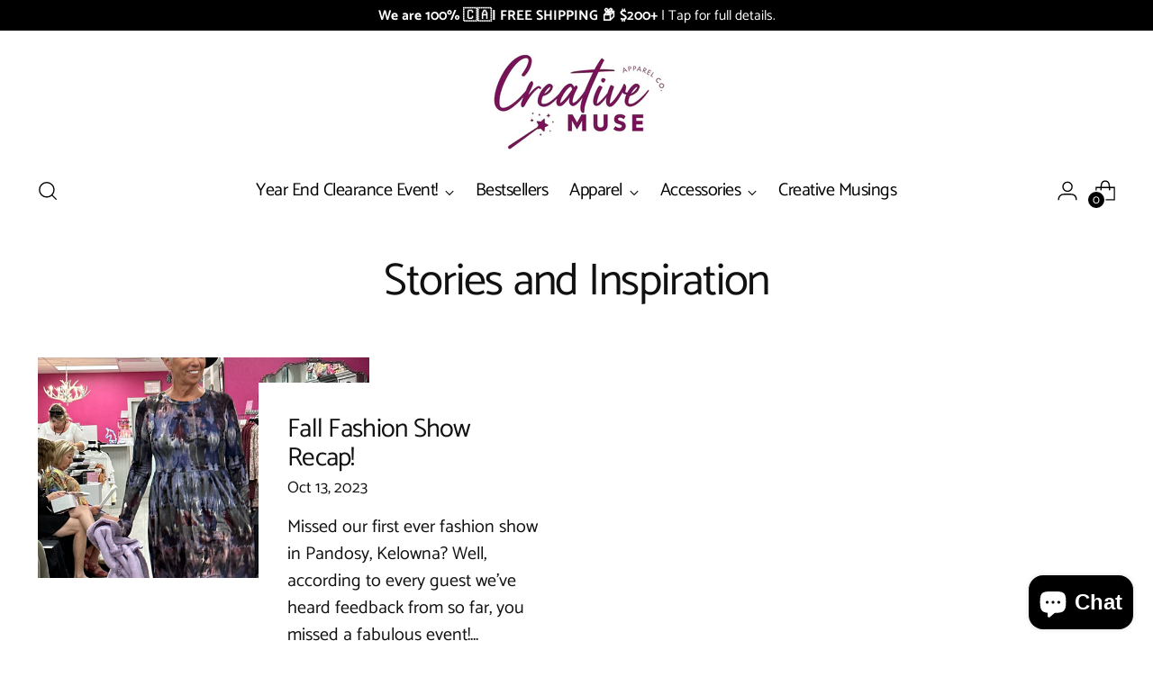

--- FILE ---
content_type: text/css
request_url: https://shopcreativemuse.com/cdn/shop/t/5/assets/custom.css?v=128257889408752059971675794903
body_size: -624
content:
@media only screen and (max-width: 1023px) and (min-width: 768px){.image-hero.image-hero--image-aspect-custom .image-hero__image-container,.image-hero.image-hero--image-aspect-custom .image-hero__text-container-wrapper{min-height:300px}}
/*# sourceMappingURL=/cdn/shop/t/5/assets/custom.css.map?v=128257889408752059971675794903 */


--- FILE ---
content_type: text/javascript
request_url: https://shopcreativemuse.com/cdn/shop/t/5/assets/theme.min.js?v=54070978713813532541666808749
body_size: 43405
content:
var t=function(){function t(t,e){for(var n=0;n<e.length;n++){var i=e[n];i.enumerable=i.enumerable||!1,i.configurable=!0,"value"in i&&(i.writable=!0),Object.defineProperty(t,i.key,i)}}return function(e,n,i){return n&&t(e.prototype,n),i&&t(e,i),e}}();function e(t,e){if(!(t instanceof e))throw new TypeError("Cannot call a class as a function")}!function(){if("undefined"!=typeof window){var n=Array.prototype.slice,i=Element.prototype.matches||Element.prototype.msMatchesSelector,o=["a[href]","area[href]","input:not([disabled])","select:not([disabled])","textarea:not([disabled])","button:not([disabled])","details","summary","iframe","object","embed","[contenteditable]"].join(","),a=function(){function a(t,n){e(this,a),this._inertManager=n,this._rootElement=t,this._managedNodes=new Set,this._rootElement.hasAttribute("aria-hidden")?this._savedAriaHidden=this._rootElement.getAttribute("aria-hidden"):this._savedAriaHidden=null,this._rootElement.setAttribute("aria-hidden","true"),this._makeSubtreeUnfocusable(this._rootElement),this._observer=new MutationObserver(this._onMutation.bind(this)),this._observer.observe(this._rootElement,{attributes:!0,childList:!0,subtree:!0})}return t(a,[{key:"destructor",value:function(){this._observer.disconnect(),this._rootElement&&(null!==this._savedAriaHidden?this._rootElement.setAttribute("aria-hidden",this._savedAriaHidden):this._rootElement.removeAttribute("aria-hidden")),this._managedNodes.forEach((function(t){this._unmanageNode(t.node)}),this),this._observer=null,this._rootElement=null,this._managedNodes=null,this._inertManager=null}},{key:"_makeSubtreeUnfocusable",value:function(t){var e=this;u(t,(function(t){return e._visitNode(t)}));var n=document.activeElement;if(!document.body.contains(t)){for(var i=t,o=void 0;i;){if(i.nodeType===Node.DOCUMENT_FRAGMENT_NODE){o=i;break}i=i.parentNode}o&&(n=o.activeElement)}t.contains(n)&&(n.blur(),n===document.activeElement&&document.body.focus())}},{key:"_visitNode",value:function(t){if(t.nodeType===Node.ELEMENT_NODE){var e=t;e!==this._rootElement&&e.hasAttribute("inert")&&this._adoptInertRoot(e),(i.call(e,o)||e.hasAttribute("tabindex"))&&this._manageNode(e)}}},{key:"_manageNode",value:function(t){var e=this._inertManager.register(t,this);this._managedNodes.add(e)}},{key:"_unmanageNode",value:function(t){var e=this._inertManager.deregister(t,this);e&&this._managedNodes.delete(e)}},{key:"_unmanageSubtree",value:function(t){var e=this;u(t,(function(t){return e._unmanageNode(t)}))}},{key:"_adoptInertRoot",value:function(t){var e=this._inertManager.getInertRoot(t);e||(this._inertManager.setInert(t,!0),e=this._inertManager.getInertRoot(t)),e.managedNodes.forEach((function(t){this._manageNode(t.node)}),this)}},{key:"_onMutation",value:function(t,e){t.forEach((function(t){var e=t.target;if("childList"===t.type)n.call(t.addedNodes).forEach((function(t){this._makeSubtreeUnfocusable(t)}),this),n.call(t.removedNodes).forEach((function(t){this._unmanageSubtree(t)}),this);else if("attributes"===t.type)if("tabindex"===t.attributeName)this._manageNode(e);else if(e!==this._rootElement&&"inert"===t.attributeName&&e.hasAttribute("inert")){this._adoptInertRoot(e);var i=this._inertManager.getInertRoot(e);this._managedNodes.forEach((function(t){e.contains(t.node)&&i._manageNode(t.node)}))}}),this)}},{key:"managedNodes",get:function(){return new Set(this._managedNodes)}},{key:"hasSavedAriaHidden",get:function(){return null!==this._savedAriaHidden}},{key:"savedAriaHidden",set:function(t){this._savedAriaHidden=t},get:function(){return this._savedAriaHidden}}]),a}(),r=function(){function n(t,i){e(this,n),this._node=t,this._overrodeFocusMethod=!1,this._inertRoots=new Set([i]),this._savedTabIndex=null,this._destroyed=!1,this.ensureUntabbable()}return t(n,[{key:"destructor",value:function(){if(this._throwIfDestroyed(),this._node&&this._node.nodeType===Node.ELEMENT_NODE){var t=this._node;null!==this._savedTabIndex?t.setAttribute("tabindex",this._savedTabIndex):t.removeAttribute("tabindex"),this._overrodeFocusMethod&&delete t.focus}this._node=null,this._inertRoots=null,this._destroyed=!0}},{key:"_throwIfDestroyed",value:function(){if(this.destroyed)throw new Error("Trying to access destroyed InertNode")}},{key:"ensureUntabbable",value:function(){if(this.node.nodeType===Node.ELEMENT_NODE){var t=this.node;if(i.call(t,o)){if(-1===t.tabIndex&&this.hasSavedTabIndex)return;t.hasAttribute("tabindex")&&(this._savedTabIndex=t.tabIndex),t.setAttribute("tabindex","-1"),t.nodeType===Node.ELEMENT_NODE&&(t.focus=function(){},this._overrodeFocusMethod=!0)}else t.hasAttribute("tabindex")&&(this._savedTabIndex=t.tabIndex,t.removeAttribute("tabindex"))}}},{key:"addInertRoot",value:function(t){this._throwIfDestroyed(),this._inertRoots.add(t)}},{key:"removeInertRoot",value:function(t){this._throwIfDestroyed(),this._inertRoots.delete(t),0===this._inertRoots.size&&this.destructor()}},{key:"destroyed",get:function(){return this._destroyed}},{key:"hasSavedTabIndex",get:function(){return null!==this._savedTabIndex}},{key:"node",get:function(){return this._throwIfDestroyed(),this._node}},{key:"savedTabIndex",set:function(t){this._throwIfDestroyed(),this._savedTabIndex=t},get:function(){return this._throwIfDestroyed(),this._savedTabIndex}}]),n}(),s=function(){function o(t){if(e(this,o),!t)throw new Error("Missing required argument; InertManager needs to wrap a document.");this._document=t,this._managedNodes=new Map,this._inertRoots=new Map,this._observer=new MutationObserver(this._watchForInert.bind(this)),l(t.head||t.body||t.documentElement),"loading"===t.readyState?t.addEventListener("DOMContentLoaded",this._onDocumentLoaded.bind(this)):this._onDocumentLoaded()}return t(o,[{key:"setInert",value:function(t,e){if(e){if(this._inertRoots.has(t))return;var n=new a(t,this);if(t.setAttribute("inert",""),this._inertRoots.set(t,n),!this._document.body.contains(t))for(var i=t.parentNode;i;)11===i.nodeType&&l(i),i=i.parentNode}else{if(!this._inertRoots.has(t))return;this._inertRoots.get(t).destructor(),this._inertRoots.delete(t),t.removeAttribute("inert")}}},{key:"getInertRoot",value:function(t){return this._inertRoots.get(t)}},{key:"register",value:function(t,e){var n=this._managedNodes.get(t);return void 0!==n?n.addInertRoot(e):n=new r(t,e),this._managedNodes.set(t,n),n}},{key:"deregister",value:function(t,e){var n=this._managedNodes.get(t);return n?(n.removeInertRoot(e),n.destroyed&&this._managedNodes.delete(t),n):null}},{key:"_onDocumentLoaded",value:function(){n.call(this._document.querySelectorAll("[inert]")).forEach((function(t){this.setInert(t,!0)}),this),this._observer.observe(this._document.body||this._document.documentElement,{attributes:!0,subtree:!0,childList:!0})}},{key:"_watchForInert",value:function(t,e){var o=this;t.forEach((function(t){switch(t.type){case"childList":n.call(t.addedNodes).forEach((function(t){if(t.nodeType===Node.ELEMENT_NODE){var e=n.call(t.querySelectorAll("[inert]"));i.call(t,"[inert]")&&e.unshift(t),e.forEach((function(t){this.setInert(t,!0)}),o)}}),o);break;case"attributes":if("inert"!==t.attributeName)return;var e=t.target,a=e.hasAttribute("inert");o.setInert(e,a)}}),this)}}]),o}();if(!Element.prototype.hasOwnProperty("inert")){var c=new s(document);Object.defineProperty(Element.prototype,"inert",{enumerable:!0,get:function(){return this.hasAttribute("inert")},set:function(t){c.setInert(this,t)}})}}function u(t,e,n){if(t.nodeType==Node.ELEMENT_NODE){var i=t;e&&e(i);var o=i.shadowRoot;if(o)return void u(o,e);if("content"==i.localName){for(var a=i,r=a.getDistributedNodes?a.getDistributedNodes():[],s=0;s<r.length;s++)u(r[s],e);return}if("slot"==i.localName){for(var c=i,l=c.assignedNodes?c.assignedNodes({flatten:!0}):[],d=0;d<l.length;d++)u(l[d],e);return}}for(var h=t.firstChild;null!=h;)u(h,e),h=h.nextSibling}function l(t){if(!t.querySelector("style#inert-style, link#inert-style")){var e=document.createElement("style");e.setAttribute("id","inert-style"),e.textContent="\n[inert] {\n  pointer-events: none;\n  cursor: default;\n}\n\n[inert], [inert] * {\n  -webkit-user-select: none;\n  -moz-user-select: none;\n  -ms-user-select: none;\n  user-select: none;\n}\n",t.appendChild(e)}}}();function n(t,e){this.container=function(t){if(!(t instanceof Element))throw new TypeError("Theme Sections: Attempted to load section. The section container provided is not a DOM element.");if(null===t.getAttribute("data-section-id"))throw new Error("Theme Sections: The section container provided does not have an id assigned to the data-section-id attribute.");return t}(t),this.id=t.getAttribute("data-section-id"),this.extensions=[],Object.assign(this,function(t){if(void 0!==t&&"object"!=typeof t||null===t)throw new TypeError("Theme Sections: The properties object provided is not a valid");return t}(e)),this.onLoad()}n.prototype={onLoad:Function.prototype,onUnload:Function.prototype,onSelect:Function.prototype,onDeselect:Function.prototype,onBlockSelect:Function.prototype,onBlockDeselect:Function.prototype,extend:function(t){this.extensions.push(t);var e=Object.assign({},t);delete e.init,Object.assign(this,e),"function"==typeof t.init&&t.init.apply(this)}},"function"!=typeof Object.assign&&Object.defineProperty(Object,"assign",{value:function(t){if(null==t)throw new TypeError("Cannot convert undefined or null to object");for(var e=Object(t),n=1;n<arguments.length;n++){var i=arguments[n];if(null!=i)for(var o in i)Object.prototype.hasOwnProperty.call(i,o)&&(e[o]=i[o])}return e},writable:!0,configurable:!0});window.Shopify=window.Shopify||{},window.Shopify.theme=window.Shopify.theme||{},window.Shopify.theme.sections=window.Shopify.theme.sections||{};var i=window.Shopify.theme.sections.registered=window.Shopify.theme.sections.registered||{},o=window.Shopify.theme.sections.instances=window.Shopify.theme.sections.instances||[];function a(t,e){if("string"!=typeof t)throw new TypeError("Theme Sections: The first argument for .register must be a string that specifies the type of the section being registered");if(void 0!==i[t])throw new Error('Theme Sections: A section of type "'+t+'" has already been registered. You cannot register the same section type twice');function o(t){n.call(this,t,e)}return o.constructor=n,o.prototype=Object.create(n.prototype),o.prototype.type=t,i[t]=o}function r(t,e){t=u(t),void 0===e&&(e=document.querySelectorAll("[data-section-type]")),e=l(e),t.forEach((function(t){var n=i[t];void 0!==n&&(e=e.filter((function(e){return!(s(e).length>0)&&(null!==e.getAttribute("data-section-type")&&(e.getAttribute("data-section-type")!==t||(o.push(new n(e)),!1)))})))}))}function s(t){var e=[];if(NodeList.prototype.isPrototypeOf(t)||Array.isArray(t))var n=t[0];if(t instanceof Element||n instanceof Element)l(t).forEach((function(t){e=e.concat(o.filter((function(e){return e.container===t})))}));else if("string"==typeof t||"string"==typeof n){u(t).forEach((function(t){e=e.concat(o.filter((function(e){return e.type===t})))}))}return e}function c(t){for(var e,n=0;n<o.length;n++)if(o[n].id===t){e=o[n];break}return e}function u(t){return"*"===t?t=Object.keys(i):"string"==typeof t?t=[t]:t.constructor===n?t=[t.prototype.type]:Array.isArray(t)&&t[0].constructor===n&&(t=t.map((function(t){return t.prototype.type}))),t=t.map((function(t){return t.toLowerCase()}))}function l(t){return NodeList.prototype.isPrototypeOf(t)&&t.length>0?t=Array.prototype.slice.call(t):NodeList.prototype.isPrototypeOf(t)&&0===t.length||null===t?t=[]:!Array.isArray(t)&&t instanceof Element&&(t=[t]),t}function d(t,e){return void 0===e&&(e=document),e.querySelector(t)}function h(t,e){return void 0===e&&(e=document),[].slice.call(e.querySelectorAll(t))}function f(t,e){return Array.isArray(t)?t.forEach(e):e(t)}function p(t){return function(e,n,i){return f(e,(function(e){return e[t+"EventListener"](n,i)}))}}function v(t,e,n){return p("add")(t,e,n),function(){return p("remove")(t,e,n)}}function m(t){return function(e){var n=arguments;return f(e,(function(e){var i;return(i=e.classList)[t].apply(i,[].slice.call(n,1))}))}}function g(t){m("add").apply(void 0,[t].concat([].slice.call(arguments,1)))}function y(t){m("remove").apply(void 0,[t].concat([].slice.call(arguments,1)))}function b(t){m("toggle").apply(void 0,[t].concat([].slice.call(arguments,1)))}function w(t,e){return t.classList.contains(e)}function _(t){return t&&t.__esModule&&Object.prototype.hasOwnProperty.call(t,"default")?t.default:t}window.Shopify.designMode&&(document.addEventListener("shopify:section:load",(function(t){var e=t.detail.sectionId,n=t.target.querySelector('[data-section-id="'+e+'"]');null!==n&&r(n.getAttribute("data-section-type"),n)})),document.addEventListener("shopify:section:unload",(function(t){var e=t.detail.sectionId,n=t.target.querySelector('[data-section-id="'+e+'"]');"object"==typeof s(n)[0]&&s(n).forEach((function(t){var e=o.map((function(t){return t.id})).indexOf(t.id);o.splice(e,1),t.onUnload()}))})),document.addEventListener("shopify:section:select",(function(t){var e=c(t.detail.sectionId);"object"==typeof e&&e.onSelect(t)})),document.addEventListener("shopify:section:deselect",(function(t){var e=c(t.detail.sectionId);"object"==typeof e&&e.onDeselect(t)})),document.addEventListener("shopify:block:select",(function(t){var e=c(t.detail.sectionId);"object"==typeof e&&e.onBlockSelect(t)})),document.addEventListener("shopify:block:deselect",(function(t){var e=c(t.detail.sectionId);"object"==typeof e&&e.onBlockDeselect(t)})));var E={exports:{}};E.exports=S,E.exports.isMobile=S,E.exports.default=S;var k=/(android|bb\d+|meego).+mobile|avantgo|bada\/|blackberry|blazer|compal|elaine|fennec|hiptop|iemobile|ip(hone|od)|iris|kindle|lge |maemo|midp|mmp|mobile.+firefox|netfront|opera m(ob|in)i|palm( os)?|phone|p(ixi|re)\/|plucker|pocket|psp|series[46]0|symbian|treo|up\.(browser|link)|vodafone|wap|windows (ce|phone)|xda|xiino/i,T=/(android|bb\d+|meego).+mobile|avantgo|bada\/|blackberry|blazer|compal|elaine|fennec|hiptop|iemobile|ip(hone|od)|iris|kindle|lge |maemo|midp|mmp|mobile.+firefox|netfront|opera m(ob|in)i|palm( os)?|phone|p(ixi|re)\/|plucker|pocket|psp|series[46]0|symbian|treo|up\.(browser|link)|vodafone|wap|windows (ce|phone)|xda|xiino|android|ipad|playbook|silk/i;function S(t){t||(t={});var e=t.ua;if(e||"undefined"==typeof navigator||(e=navigator.userAgent),e&&e.headers&&"string"==typeof e.headers["user-agent"]&&(e=e.headers["user-agent"]),"string"!=typeof e)return!1;var n=t.tablet?T.test(e):k.test(e);return!n&&t.tablet&&t.featureDetect&&navigator&&navigator.maxTouchPoints>1&&-1!==e.indexOf("Macintosh")&&-1!==e.indexOf("Safari")&&(n=!0),n}var x=E.exports,A={exports:{}};!function(t,e){function n(t){this.listenerMap=[{},{}],t&&this.root(t),this.handle=n.prototype.handle.bind(this),this._removedListeners=[]}function i(t,e){return t.toLowerCase()===e.tagName.toLowerCase()}function o(t,e){return this.rootElement===window?e===document||e===document.documentElement||e===window:this.rootElement===e}function a(t,e){return t===e.id}Object.defineProperty(e,"__esModule",{value:!0}),e.default=void 0,n.prototype.root=function(t){var e,n=this.listenerMap;if(this.rootElement){for(e in n[1])n[1].hasOwnProperty(e)&&this.rootElement.removeEventListener(e,this.handle,!0);for(e in n[0])n[0].hasOwnProperty(e)&&this.rootElement.removeEventListener(e,this.handle,!1)}if(!t||!t.addEventListener)return this.rootElement&&delete this.rootElement,this;for(e in this.rootElement=t,n[1])n[1].hasOwnProperty(e)&&this.rootElement.addEventListener(e,this.handle,!0);for(e in n[0])n[0].hasOwnProperty(e)&&this.rootElement.addEventListener(e,this.handle,!1);return this},n.prototype.captureForType=function(t){return-1!==["blur","error","focus","load","resize","scroll"].indexOf(t)},n.prototype.on=function(t,e,n,r){var s,c,u,l;if(!t)throw new TypeError("Invalid event type: "+t);if("function"==typeof e&&(r=n,n=e,e=null),void 0===r&&(r=this.captureForType(t)),"function"!=typeof n)throw new TypeError("Handler must be a type of Function");return s=this.rootElement,(c=this.listenerMap[r?1:0])[t]||(s&&s.addEventListener(t,this.handle,r),c[t]=[]),e?/^[a-z]+$/i.test(e)?(l=e,u=i):/^#[a-z0-9\-_]+$/i.test(e)?(l=e.slice(1),u=a):(l=e,u=Element.prototype.matches):(l=null,u=o.bind(this)),c[t].push({selector:e,handler:n,matcher:u,matcherParam:l}),this},n.prototype.off=function(t,e,n,i){var o,a,r,s,c;if("function"==typeof e&&(i=n,n=e,e=null),void 0===i)return this.off(t,e,n,!0),this.off(t,e,n,!1),this;if(r=this.listenerMap[i?1:0],!t){for(c in r)r.hasOwnProperty(c)&&this.off(c,e,n);return this}if(!(s=r[t])||!s.length)return this;for(o=s.length-1;o>=0;o--)a=s[o],e&&e!==a.selector||n&&n!==a.handler||(this._removedListeners.push(a),s.splice(o,1));return s.length||(delete r[t],this.rootElement&&this.rootElement.removeEventListener(t,this.handle,i)),this},n.prototype.handle=function(t){var e,n,i,o,a,r=t.type,s=[],c="ftLabsDelegateIgnore";if(!0!==t[c]){switch(3===(a=t.target).nodeType&&(a=a.parentNode),a.correspondingUseElement&&(a=a.correspondingUseElement),i=this.rootElement,t.eventPhase||(t.target!==t.currentTarget?3:2)){case 1:s=this.listenerMap[1][r];break;case 2:this.listenerMap[0]&&this.listenerMap[0][r]&&(s=s.concat(this.listenerMap[0][r])),this.listenerMap[1]&&this.listenerMap[1][r]&&(s=s.concat(this.listenerMap[1][r]));break;case 3:s=this.listenerMap[0][r]}var u,l=[];for(n=s.length;a&&n;){for(e=0;e<n&&(o=s[e]);e++)a.tagName&&["button","input","select","textarea"].indexOf(a.tagName.toLowerCase())>-1&&a.hasAttribute("disabled")?l=[]:o.matcher.call(a,o.matcherParam,a)&&l.push([t,a,o]);if(a===i)break;if(n=s.length,(a=a.parentElement||a.parentNode)instanceof HTMLDocument)break}for(e=0;e<l.length;e++)if(!(this._removedListeners.indexOf(l[e][2])>-1)&&!1===this.fire.apply(this,l[e])){l[e][0][c]=!0,l[e][0].preventDefault(),u=!1;break}return u}},n.prototype.fire=function(t,e,n){return n.handler.call(e,t,e)},n.prototype.destroy=function(){this.off(),this.root()};var r=n;e.default=r,t.exports=e.default}(A,A.exports);var L=_(A.exports),I=["input","select","textarea","a[href]","button","[tabindex]","audio[controls]","video[controls]",'[contenteditable]:not([contenteditable="false"])',"details>summary:first-of-type","details"],C=I.join(","),M="undefined"==typeof Element?function(){}:Element.prototype.matches||Element.prototype.msMatchesSelector||Element.prototype.webkitMatchesSelector,O=function(t){var e=parseInt(t.getAttribute("tabindex"),10);return isNaN(e)?function(t){return"true"===t.contentEditable}(t)?0:"AUDIO"!==t.nodeName&&"VIDEO"!==t.nodeName&&"DETAILS"!==t.nodeName||null!==t.getAttribute("tabindex")?t.tabIndex:0:e},P=function(t,e){return t.tabIndex===e.tabIndex?t.documentOrder-e.documentOrder:t.tabIndex-e.tabIndex},B=function(t){return"INPUT"===t.tagName},N=function(t){return function(t){return B(t)&&"radio"===t.type}(t)&&!function(t){if(!t.name)return!0;var e,n=t.form||t.ownerDocument,i=function(t){return n.querySelectorAll('input[type="radio"][name="'+t+'"]')};if("undefined"!=typeof window&&void 0!==window.CSS&&"function"==typeof window.CSS.escape)e=i(window.CSS.escape(t.name));else try{e=i(t.name)}catch(t){return console.error("Looks like you have a radio button with a name attribute containing invalid CSS selector characters and need the CSS.escape polyfill: %s",t.message),!1}var o=function(t,e){for(var n=0;n<t.length;n++)if(t[n].checked&&t[n].form===e)return t[n]}(e,t.form);return!o||o===t}(t)},H=function(t,e){return!(e.disabled||function(t){return B(t)&&"hidden"===t.type}(e)||function(t,e){if("hidden"===getComputedStyle(t).visibility)return!0;var n=M.call(t,"details>summary:first-of-type")?t.parentElement:t;if(M.call(n,"details:not([open]) *"))return!0;if(e&&"full"!==e){if("non-zero-area"===e){var i=t.getBoundingClientRect(),o=i.width,a=i.height;return 0===o&&0===a}}else for(;t;){if("none"===getComputedStyle(t).display)return!0;t=t.parentElement}return!1}(e,t.displayCheck)||function(t){return"DETAILS"===t.tagName&&Array.prototype.slice.apply(t.children).some((function(t){return"SUMMARY"===t.tagName}))}(e)||function(t){if(B(t)||"SELECT"===t.tagName||"TEXTAREA"===t.tagName||"BUTTON"===t.tagName)for(var e=t.parentElement;e;){if("FIELDSET"===e.tagName&&e.disabled){for(var n=0;n<e.children.length;n++){var i=e.children.item(n);if("LEGEND"===i.tagName)return!i.contains(t)}return!0}e=e.parentElement}return!1}(e))},D=function(t,e){return!(!H(t,e)||N(e)||O(e)<0)},q=function(t,e){var n=[],i=[],o=function(t,e,n){var i=Array.prototype.slice.apply(t.querySelectorAll(C));return e&&M.call(t,C)&&i.unshift(t),i.filter(n)}(t,(e=e||{}).includeContainer,D.bind(null,e));o.forEach((function(t,e){var o=O(t);0===o?n.push(t):i.push({documentOrder:e,tabIndex:o,node:t})}));var a=i.sort(P).map((function(t){return t.node})).concat(n);return a},R=I.concat("iframe").join(","),V=function(t,e){if(e=e||{},!t)throw new Error("No node provided");return!1!==M.call(t,R)&&H(e,t)};
/*!
* focus-trap 6.7.1
* @license MIT, https://github.com/focus-trap/focus-trap/blob/master/LICENSE
*/
function F(t,e){var n=Object.keys(t);if(Object.getOwnPropertySymbols){var i=Object.getOwnPropertySymbols(t);e&&(i=i.filter((function(e){return Object.getOwnPropertyDescriptor(t,e).enumerable}))),n.push.apply(n,i)}return n}function j(t,e,n){return e in t?Object.defineProperty(t,e,{value:n,enumerable:!0,configurable:!0,writable:!0}):t[e]=n,t}var U,W=(U=[],{activateTrap:function(t){if(U.length>0){var e=U[U.length-1];e!==t&&e.pause()}var n=U.indexOf(t);-1===n||U.splice(n,1),U.push(t)},deactivateTrap:function(t){var e=U.indexOf(t);-1!==e&&U.splice(e,1),U.length>0&&U[U.length-1].unpause()}}),G=function(t){return setTimeout(t,0)},z=function(t,e){var n=-1;return t.every((function(t,i){return!e(t)||(n=i,!1)})),n},Q=function(t){for(var e=arguments.length,n=new Array(e>1?e-1:0),i=1;i<e;i++)n[i-1]=arguments[i];return"function"==typeof t?t.apply(void 0,n):t},Y=function(t){return t.target.shadowRoot&&"function"==typeof t.composedPath?t.composedPath()[0]:t.target},J=function(t,e){var n,i=(null==e?void 0:e.document)||document,o=function(t){for(var e=1;e<arguments.length;e++){var n=null!=arguments[e]?arguments[e]:{};e%2?F(Object(n),!0).forEach((function(e){j(t,e,n[e])})):Object.getOwnPropertyDescriptors?Object.defineProperties(t,Object.getOwnPropertyDescriptors(n)):F(Object(n)).forEach((function(e){Object.defineProperty(t,e,Object.getOwnPropertyDescriptor(n,e))}))}return t}({returnFocusOnDeactivate:!0,escapeDeactivates:!0,delayInitialFocus:!0},e),a={containers:[],tabbableGroups:[],nodeFocusedBeforeActivation:null,mostRecentlyFocusedNode:null,active:!1,paused:!1,delayInitialFocusTimer:void 0},r=function(t,e,n){return t&&void 0!==t[e]?t[e]:o[n||e]},s=function(t){return!(!t||!a.containers.some((function(e){return e.contains(t)})))},c=function(t){var e=o[t];if("function"==typeof e){for(var n=arguments.length,a=new Array(n>1?n-1:0),r=1;r<n;r++)a[r-1]=arguments[r];e=e.apply(void 0,a)}if(!e){if(void 0===e||!1===e)return e;throw new Error("`".concat(t,"` was specified but was not a node, or did not return a node"))}var s=e;if("string"==typeof e&&!(s=i.querySelector(e)))throw new Error("`".concat(t,"` as selector refers to no known node"));return s},u=function(){var t=c("initialFocus");if(!1===t)return!1;if(void 0===t)if(s(i.activeElement))t=i.activeElement;else{var e=a.tabbableGroups[0];t=e&&e.firstTabbableNode||c("fallbackFocus")}if(!t)throw new Error("Your focus-trap needs to have at least one focusable element");return t},l=function(){if(a.tabbableGroups=a.containers.map((function(t){var e=q(t);if(e.length>0)return{container:t,firstTabbableNode:e[0],lastTabbableNode:e[e.length-1]}})).filter((function(t){return!!t})),a.tabbableGroups.length<=0&&!c("fallbackFocus"))throw new Error("Your focus-trap must have at least one container with at least one tabbable node in it at all times")},d=function t(e){!1!==e&&e!==i.activeElement&&(e&&e.focus?(e.focus({preventScroll:!!o.preventScroll}),a.mostRecentlyFocusedNode=e,function(t){return t.tagName&&"input"===t.tagName.toLowerCase()&&"function"==typeof t.select}(e)&&e.select()):t(u()))},h=function(t){var e=c("setReturnFocus",t);return e||!1!==e&&t},f=function(t){var e=Y(t);s(e)||(Q(o.clickOutsideDeactivates,t)?n.deactivate({returnFocus:o.returnFocusOnDeactivate&&!V(e)}):Q(o.allowOutsideClick,t)||t.preventDefault())},p=function(t){var e=Y(t),n=s(e);n||e instanceof Document?n&&(a.mostRecentlyFocusedNode=e):(t.stopImmediatePropagation(),d(a.mostRecentlyFocusedNode||u()))},v=function(t){if(function(t){return"Escape"===t.key||"Esc"===t.key||27===t.keyCode}(t)&&!1!==Q(o.escapeDeactivates,t))return t.preventDefault(),void n.deactivate();(function(t){return"Tab"===t.key||9===t.keyCode})(t)&&function(t){var e=Y(t);l();var n=null;if(a.tabbableGroups.length>0){var i=z(a.tabbableGroups,(function(t){return t.container.contains(e)}));if(i<0)n=t.shiftKey?a.tabbableGroups[a.tabbableGroups.length-1].lastTabbableNode:a.tabbableGroups[0].firstTabbableNode;else if(t.shiftKey){var o=z(a.tabbableGroups,(function(t){var n=t.firstTabbableNode;return e===n}));if(o<0&&a.tabbableGroups[i].container===e&&(o=i),o>=0){var r=0===o?a.tabbableGroups.length-1:o-1;n=a.tabbableGroups[r].lastTabbableNode}}else{var s=z(a.tabbableGroups,(function(t){var n=t.lastTabbableNode;return e===n}));if(s<0&&a.tabbableGroups[i].container===e&&(s=i),s>=0){var u=s===a.tabbableGroups.length-1?0:s+1;n=a.tabbableGroups[u].firstTabbableNode}}}else n=c("fallbackFocus");n&&(t.preventDefault(),d(n))}(t)},m=function(t){if(!Q(o.clickOutsideDeactivates,t)){var e=Y(t);s(e)||Q(o.allowOutsideClick,t)||(t.preventDefault(),t.stopImmediatePropagation())}},g=function(){if(a.active)return W.activateTrap(n),a.delayInitialFocusTimer=o.delayInitialFocus?G((function(){d(u())})):d(u()),i.addEventListener("focusin",p,!0),i.addEventListener("mousedown",f,{capture:!0,passive:!1}),i.addEventListener("touchstart",f,{capture:!0,passive:!1}),i.addEventListener("click",m,{capture:!0,passive:!1}),i.addEventListener("keydown",v,{capture:!0,passive:!1}),n},y=function(){if(a.active)return i.removeEventListener("focusin",p,!0),i.removeEventListener("mousedown",f,!0),i.removeEventListener("touchstart",f,!0),i.removeEventListener("click",m,!0),i.removeEventListener("keydown",v,!0),n};return(n={activate:function(t){if(a.active)return this;var e=r(t,"onActivate"),n=r(t,"onPostActivate"),o=r(t,"checkCanFocusTrap");o||l(),a.active=!0,a.paused=!1,a.nodeFocusedBeforeActivation=i.activeElement,e&&e();var s=function(){o&&l(),g(),n&&n()};return o?(o(a.containers.concat()).then(s,s),this):(s(),this)},deactivate:function(t){if(!a.active)return this;clearTimeout(a.delayInitialFocusTimer),a.delayInitialFocusTimer=void 0,y(),a.active=!1,a.paused=!1,W.deactivateTrap(n);var e=r(t,"onDeactivate"),i=r(t,"onPostDeactivate"),o=r(t,"checkCanReturnFocus");e&&e();var s=r(t,"returnFocus","returnFocusOnDeactivate"),c=function(){G((function(){s&&d(h(a.nodeFocusedBeforeActivation)),i&&i()}))};return s&&o?(o(h(a.nodeFocusedBeforeActivation)).then(c,c),this):(c(),this)},pause:function(){return a.paused||!a.active||(a.paused=!0,y()),this},unpause:function(){return a.paused&&a.active?(a.paused=!1,l(),g(),this):this},updateContainerElements:function(t){var e=[].concat(t).filter(Boolean);return a.containers=e.map((function(t){return"string"==typeof t?i.querySelector(t):t})),a.active&&l(),this}}).updateContainerElements(t),n};var $=!1;if("undefined"!=typeof window){var X={get passive(){$=!0}};window.addEventListener("testPassive",null,X),window.removeEventListener("testPassive",null,X)}var K="undefined"!=typeof window&&window.navigator&&window.navigator.platform&&(/iP(ad|hone|od)/.test(window.navigator.platform)||"MacIntel"===window.navigator.platform&&window.navigator.maxTouchPoints>1),Z=[],tt=!1,et=-1,nt=void 0,it=void 0,ot=function(t){return Z.some((function(e){return!(!e.options.allowTouchMove||!e.options.allowTouchMove(t))}))},at=function(t){var e=t||window.event;return!!ot(e.target)||(e.touches.length>1||(e.preventDefault&&e.preventDefault(),!1))},rt=function(t,e){if(t){if(!Z.some((function(e){return e.targetElement===t}))){var n={targetElement:t,options:e||{}};Z=[].concat(function(t){if(Array.isArray(t)){for(var e=0,n=Array(t.length);e<t.length;e++)n[e]=t[e];return n}return Array.from(t)}(Z),[n]),K?(t.ontouchstart=function(t){1===t.targetTouches.length&&(et=t.targetTouches[0].clientY)},t.ontouchmove=function(e){1===e.targetTouches.length&&function(t,e){var n=t.targetTouches[0].clientY-et;!ot(t.target)&&(e&&0===e.scrollTop&&n>0||function(t){return!!t&&t.scrollHeight-t.scrollTop<=t.clientHeight}(e)&&n<0?at(t):t.stopPropagation())}(e,t)},tt||(document.addEventListener("touchmove",at,$?{passive:!1}:void 0),tt=!0)):function(t){if(void 0===it){var e=!!t&&!0===t.reserveScrollBarGap,n=window.innerWidth-document.documentElement.clientWidth;e&&n>0&&(it=document.body.style.paddingRight,document.body.style.paddingRight=n+"px")}void 0===nt&&(nt=document.body.style.overflow,document.body.style.overflow="hidden")}(e)}}else console.error("disableBodyScroll unsuccessful - targetElement must be provided when calling disableBodyScroll on IOS devices.")},st=function(t){t?(Z=Z.filter((function(e){return e.targetElement!==t})),K?(t.ontouchstart=null,t.ontouchmove=null,tt&&0===Z.length&&(document.removeEventListener("touchmove",at,$?{passive:!1}:void 0),tt=!1)):Z.length||(void 0!==it&&(document.body.style.paddingRight=it,it=void 0),void 0!==nt&&(document.body.style.overflow=nt,nt=void 0))):console.error("enableBodyScroll unsuccessful - targetElement must be provided when calling enableBodyScroll on IOS devices.")},ct=function(t){if("object"!=typeof(e=t)||Array.isArray(e))throw"state should be an object";var e},ut=function(t,e,n,i){return(o=t,o.reduce((function(t,e,n){return t.indexOf(e)>-1?t:t.concat(e)}),[])).reduce((function(t,n){return t.concat(e[n]||[])}),[]).map((function(t){return t(n,i)}));var o},lt=function(t){void 0===t&&(t={});var e={};return{getState:function(){return Object.assign({},t)},hydrate:function(n){return ct(n),Object.assign(t,n),function(){var i=["*"].concat(Object.keys(n));ut(i,e,t)}},on:function(t,n){return(t=[].concat(t)).map((function(t){return e[t]=(e[t]||[]).concat(n)})),function(){return t.map((function(t){return e[t].splice(e[t].indexOf(n),1)}))}},emit:function(n,i,o){var a=("*"===n?[]:["*"]).concat(n);(i="function"==typeof i?i(t):i)&&(ct(i),Object.assign(t,i),a=a.concat(Object.keys(i))),ut(a,e,t,o)}}}(),dt=lt.on,ht=lt.emit,ft=lt.hydrate;function pt(){var t=arguments.length>0&&void 0!==arguments[0]?arguments[0]:[];t.forEach((function(t){var e=document.createElement("div");e.classList.add("rte__iframe"),t.parentNode.insertBefore(e,t),e.appendChild(t),t.src=t.src}))}function vt(){var t=arguments.length>0&&void 0!==arguments[0]?arguments[0]:[];t.forEach((function(t){var e=document.createElement("div");e.classList.add("rte__table-wrapper"),e.tabIndex=0,t.parentNode.insertBefore(e,t),e.appendChild(t)}))}var mt="active",gt="[data-modal-close]",yt=".modal__wash",bt=".modal__content",wt=function(t){var e=[];return t.forEach((function(t){d(".product-item__image--one",t);var n=d(".product-item__image--two",t);h(".product-item-options__list",t),e.push(v(t,"mouseenter",(function(){!function(t,e,n){e&&g(e,"active")}(0,n)}))),e.push(v(t,"mouseleave",(function(){!function(t,e,n){e&&y(e,"active")}(0,n)})))})),{destroy:function(){e.forEach((function(t){return t()}))}}};function _t(t){return _t="function"==typeof Symbol&&"symbol"==typeof Symbol.iterator?function(t){return typeof t}:function(t){return t&&"function"==typeof Symbol&&t.constructor===Symbol&&t!==Symbol.prototype?"symbol":typeof t},_t(t)}function Et(t,e){for(var n=0;n<e.length;n++){var i=e[n];i.enumerable=i.enumerable||!1,i.configurable=!0,"value"in i&&(i.writable=!0),Object.defineProperty(t,i.key,i)}}function kt(t,e){return function(t){if(Array.isArray(t))return t}(t)||function(t,e){var n=null==t?null:"undefined"!=typeof Symbol&&t[Symbol.iterator]||t["@@iterator"];if(null==n)return;var i,o,a=[],r=!0,s=!1;try{for(n=n.call(t);!(r=(i=n.next()).done)&&(a.push(i.value),!e||a.length!==e);r=!0);}catch(t){s=!0,o=t}finally{try{r||null==n.return||n.return()}finally{if(s)throw o}}return a}(t,e)||St(t,e)||function(){throw new TypeError("Invalid attempt to destructure non-iterable instance.\nIn order to be iterable, non-array objects must have a [Symbol.iterator]() method.")}()}function Tt(t){return function(t){if(Array.isArray(t))return xt(t)}(t)||function(t){if("undefined"!=typeof Symbol&&null!=t[Symbol.iterator]||null!=t["@@iterator"])return Array.from(t)}(t)||St(t)||function(){throw new TypeError("Invalid attempt to spread non-iterable instance.\nIn order to be iterable, non-array objects must have a [Symbol.iterator]() method.")}()}function St(t,e){if(t){if("string"==typeof t)return xt(t,e);var n=Object.prototype.toString.call(t).slice(8,-1);return"Object"===n&&t.constructor&&(n=t.constructor.name),"Map"===n||"Set"===n?Array.from(t):"Arguments"===n||/^(?:Ui|I)nt(?:8|16|32)(?:Clamped)?Array$/.test(n)?xt(t,e):void 0}}function xt(t,e){(null==e||e>t.length)&&(e=t.length);for(var n=0,i=new Array(e);n<e;n++)i[n]=t[n];return i}function At(t){var e=getComputedStyle(document.documentElement).getPropertyValue("--media-".concat(t));return e||(console.warn("Invalid querySize passed to getMediaQuery"),!1)}var Lt=function(t){var e=arguments.length>1&&void 0!==arguments[1]&&arguments[1],n=window.matchMedia(At("above-720")).matches?200:100,i=0;e||(i=Math.min(n/t.offsetHeight,.5));var o=new IntersectionObserver((function(e){kt(e,1)[0].isIntersecting&&(g(t,"is-visible"),o.disconnect())}),{threshold:i});return o.observe(t),{destroy:function(){null==o||o.disconnect()}}},It=function(t,e){var n=arguments.length>2&&void 0!==arguments[2]?arguments[2]:0,i=n;e.forEach((function(e){h(e,t).forEach((function(t){t.style.setProperty("--delay-offset-multiplier",i),i++}))}))},Ct=function(t){return w(t,"animation")&&!w(document.documentElement,"prefers-reduced-motion")},Mt=".section-blocks > *",Ot=".image-with-text__image .image__img",Pt=".image-with-text__small-image .image__img",Bt=".image-with-text__image-caption",Nt=".section-blocks > *",Ht=".image-with-text-split__image .image__img",Dt=".testimonials__item-content > *",qt=".testimonials__item-product-image",Rt=".testimonials__item-product-title",Vt=".animation--item",Ft="testimonials__item--image-placement-right",jt=".quote__item-inner > *",Ut=".animation--section-introduction > *",Wt=".animation--controls",Gt=".animation--item",zt=function(t){It(t,[Ut,Wt,Gt]);var e=Lt(t);return{destroy:function(){null==e||e.destroy()}}},Qt=".section-introduction > *",Yt=".complete-the-look__image-wrapper .image__img",Jt=".complete-the-look__product",$t=".complete-the-look__products",Xt="complete-the-look--image-left",Kt=".section-introduction > *",Zt=".shoppable-image__image-wrapper .image__img",te=".shoppable-item__hotspot-wrapper",ee=".section-introduction > *",ne=".shoppable-feature__secondary-content .shoppable-feature__carousel-outer",ie=".shoppable-item__hotspot-wrapper",oe=".animation--shoppable-feature-mobile-drawer  .shoppable-feature__carousel-outer > *:not(.swiper-pagination)",ae=".image-hero-split-item__text-container-inner > *",re=".image-hero__text-container-inner > *",se=".video-hero__text-container > *",ce="\n    .article__image-container,\n    .article__header-inner > *\n  ",ue=".article__content",le=".collection-banner__image-container",de=".collection-banner__text-container-inner > *",he="[data-partial]",fe="[data-filter-bar]",pe="[data-mobile-filters]",ve=".animation--item:not(.animation--item-revealed)",me="animation--collection-products-hide",ge="animation--item-revealed",ye=function(t){var e=d(he,t),n=d(fe,t),i=d(pe,t),o=null;n&&(o=Lt(n,!0));var a=null;function r(){var e=h(ve,t);It(t,[ve]),setTimeout((function(){g(e,ge)}),0)}return i&&(a=Lt(i,!0)),r(),{updateContents:function(){var t;r(),y(e,me),t=e.getBoundingClientRect().top+window.pageYOffset-n.getBoundingClientRect().height,window.scrollTo({top:t,behavior:"smooth"})},infiniteScrollReveal:function(){r()},destroy:function(){var t,e;null===(t=o)||void 0===t||t.destroy(),null===(e=a)||void 0===e||e.destroy()}}},be=".animation--sale-amount",we=".animation--section-blocks > *",_e=".sale-promotion .sale-promotion__type,\n  .sale-promotion .sale-promotion__unit-currency,\n  .sale-promotion .sale-promotion__unit-percent,\n  .sale-promotion .sale-promotion__unit-off,\n  .sale-promotion .sale-promotion__amount,\n  .sale-promotion .sale-promotion__per-month,\n  .sale-promotion .sale-promotion__per-year,\n  .sale-promotion .sale-promotion__terms,\n  .sale-promotion .sales-banner__button",Ee=".section-blocks > *",ke="\n  .sales-banner__bar-item--heading,\n  .sales-banner__bar-text,\n  .sales-banner__button,\n  .countdown-banner__bar-item--heading,\n  .countdown-banner__bar-item--timer,\n  .countdown-banner__bar-text,\n  .countdown-banner__button",Te=".animation--blog-header > *",Se=".article-item",xe=".blog__pagination",Ae="[data-filter-modal]",Le=".animation--filter-drawer-item",Ie="animation--filter-bar-revealed",Ce=".animation--drawer-menu-item",Me="animation--drawer-menu-revealed",Oe=".animation--quick-cart-items > *, .animation--quick-cart-footer",Pe="animation--quick-cart-revealed",Be=".animation--quick-view-items > *",Ne="animation--quick-view-revealed",He=".meganav__list-parent > li",De=".meganav__promo-image .image__img",qe=".meganav__secondary-promo-overlay",Re=".meganav__secondary-promo-text > *",Ve="meganav--has-promo",Fe="meganav--promo-position-left",je=".list-collections__heading",Ue=".animation--item",We=".grid-item",Ge=".animation--purchase-confirmation-item",ze=".animation--purchase-confirmation-footer-item",Qe="animation--purchase-confirmation-revealed",Ye=".page-section__inner > *",Je=".collapsible-row-list__inner > *",$e=".animation--section-blocks > *",Xe=".animation--section-introduction > *",Ke=".article-item",Ze=".animation--section-introduction > *",tn=".animation--item",en=".animation--item",nn=".animation--section-introduction > *",on=".animation--store-availability-drawer-items > *",an="animation--store-availability-drawer-revealed",rn=".animation--product-media",sn=function(t){It(t,[rn]);var e=Lt(t,!0);return{destroy:function(){null==e||e.destroy()}}},cn=".animation--section-introduction > *",un=".animation--item",ln="[data-partial]",dn="[data-filter-bar]",hn="[data-mobile-filters]",fn=".animation--item:not(.animation--item-revealed)",pn="animation--search-products-hide",vn="animation--item-revealed",mn=function(t){var e=d(ln,t),n=d(dn,t),i=d(hn,t),o=null;n&&(o=Lt(n,!0));var a=null;function r(){var e=h(fn,t);It(t,[fn]),setTimeout((function(){g(e,vn)}),0)}return i&&(a=Lt(i,!0)),r(),{updateContents:function(){var t;r(),y(e,pn),t=e.getBoundingClientRect().top+window.pageYOffset-n.getBoundingClientRect().height,window.scrollTo({top:t,behavior:"smooth"})},infiniteScrollReveal:function(){r()},destroy:function(){var t,e;null===(t=o)||void 0===t||t.destroy(),null===(e=a)||void 0===e||e.destroy()}}},gn=".animation--section-blocks > *",yn=".animation--section-introduction > *",bn=".multi-column__grid-item",wn=".password__text-container-inner > *",_n=".animation--popup-item",En="animation--popup-revealed",kn=".animation--section-blocks > *",Tn=".animation--section-blocks > *",Sn=".animation--section-introduction > *",xn=".event-item";function An(t,e){return new Promise((function(n,i){var o=new XMLHttpRequest;o.open(t,e),o.onload=function(){this.status>=200&&this.status<300?n(o.response):i(new Error(this.status))},o.onerror=function(){i(new Error(this.status))},o.send()}))}var Ln="active",In="[data-store-availability-drawer-trigger]",Cn="[data-store-availability-close]",Mn="[data-store-availability-product-title]",On="[data-store-availability-variant-title]",Pn="[data-store-list-container]",Bn="[data-store-availability-list-content]",Nn="[data-store-availability-drawer-wash]",Hn="[data-store-availability-container]",Dn=window.theme.strings.accessibility,qn=function(){return window.matchMedia("(prefers-reduced-motion: reduce)").matches};function Rn(t){var e=d(".video-pause",t),n=t.getElementsByTagName("VIDEO")[0];if(e&&n){var i=function(){n.pause(),e.innerText=Dn.play_video};qn()&&i();var o=v(e,"click",(function(t){t.preventDefault(),n.paused?(n.play(),e.innerText=Dn.pause_video):i()}));return function(){return o()}}}var Vn="hidden";function Fn(t,e){jn(t);var n=function(t,e){jn(t),function(t){if(!Array.isArray(t))throw new TypeError(t+" is not an array.");if(0===t.length)return[];if(!t[0].hasOwnProperty("name"))throw new Error(t[0]+"does not contain name key.");if("string"!=typeof t[0].name)throw new TypeError("Invalid value type passed for name of option "+t[0].name+". Value should be string.")}(e);var n=[];return e.forEach((function(e){for(var i=0;i<t.options.length;i++)if(t.options[i].name.toLowerCase()===e.name.toLowerCase()){n[i]=e.value;break}})),n}(t,e);return function(t,e){jn(t),function(t){if(Array.isArray(t)&&"object"==typeof t[0])throw new Error(t+"is not a valid array of options.")}(e);var n=t.variants.filter((function(t){return e.every((function(e,n){return t.options[n]===e}))}));return n[0]||null}(t,n)}function jn(t){if("object"!=typeof t)throw new TypeError(t+" is not an object.");if(0===Object.keys(t).length&&t.constructor===Object)throw new Error(t+" is empty.")}var Un,Wn,Gn,zn,Qn,Yn,Jn,$n,Xn,Kn=".scroll-sentinal",Zn=".scroll-button",ti="[data-scroll-container-viewport]",ei=function(t){var e=h(Kn,t),n=h(Zn,t),i=t.dataset,o=i.axis,a=i.startAtEnd,r=d(ti,t);window.addEventListener("load",(function(){var e;g(t,"scroll-container-initialized"),"true"===a&&(e="vertical"==o?"scrollHeight":"scrollWidth",r["vertical"==o?"scrollTop":"scrollLeft"]=2*r[e],t.dataset.startAtEnd=!1)}),{once:!0});var s=[v(n,"click",(function(t){var e=t.currentTarget,n="vertical"==o?"scrollTop":"scrollLeft";"start"===e.dataset.position?r[n]<150?r[n]=0:r[n]-=100:r[n]+=100}))],c=new IntersectionObserver((function(e){e.forEach((function(e){var n=e.target.dataset.position,i=e.isIntersecting;t.setAttribute("data-at-".concat(n),i?"true":"false")}))}),{root:r});e.forEach((function(t){c.observe(t)}));return{unload:function(){e.forEach((function(t){c.unobserve(t)})),s.forEach((function(t){return t()}))}}},ni=[];function ii(t,e){return Wn=window.pageXOffset,zn=window.pageYOffset,Yn=window.innerHeight,$n=window.innerWidth,void 0===Gn&&(Gn=Wn),void 0===Qn&&(Qn=zn),void 0===Xn&&(Xn=$n),void 0===Jn&&(Jn=Yn),(e||zn!==Qn||Wn!==Gn||Yn!==Jn||$n!==Xn)&&(function(t){for(var e=0;e<ni.length;e++)ni[e]({x:Wn,y:zn,px:Gn,py:Qn,vh:Yn,pvh:Jn,vw:$n,pvw:Xn},t)}(t),Gn=Wn,Qn=zn,Jn=Yn,Xn=$n),requestAnimationFrame(ii)}function oi(t){return ni.indexOf(t)<0&&ni.push(t),Un=Un||ii(performance.now()),{update:function(){return ii(performance.now(),!0),this},destroy:function(){ni.splice(ni.indexOf(t),1)}}}var ai=function(t,e){var n=(window.innerWidth||document.documentElement.clientWidth)<=t,i=oi((function(i){var o=i.vw<=t;if(o!==n)return n=o,e()}));return{unload:function(){i.destroy()}}},ri=".social-share__button",si=".social-sharing__popup",ci=".social-share__copy-url",ui=".social-share__success-message",li="hidden",di="social-sharing__popup--success",hi=function(t){if(!t)return Function();var e=d(ri,t),n=d(si,t),i=d(ci,t),o=d(ui,t),a=v(window,"click",(function(t){var o=t.target.closest(ri)===e,a=t.target.closest(si)===n,s=t.target.closest(ci)===i,l=!1;o&&(l="true"===e.getAttribute("aria-expanded"));a||r();o&&!l&&(e.setAttribute("aria-expanded",!0),n.setAttribute("aria-hidden",!1));if(s){var d=i.dataset.url;(h=d,navigator.clipboard.writeText(h)).then(c,u)}var h}));function r(){e.setAttribute("aria-expanded",!1),n.setAttribute("aria-hidden",!0)}function s(t){o.innerHTML=t,y(o,li),g(n,di),setTimeout((function(){g(o,li),y(n,di)}),2e3)}function c(){s(i.dataset.successMessage)}function u(){s(i.dataset.errorMessage||"Error copying link.")}return navigator.clipboard&&navigator.clipboard.writeText||g(i,li),function(){r(),a()}};function fi(){var t="test";try{return localStorage.setItem(t,t),localStorage.getItem(t)!==t?!1:(localStorage.removeItem(t),!0)}catch(t){return!1}}function pi(t){return fi()?JSON.parse(localStorage.getItem("fluco_"+t)):null}function vi(t,e){return fi()?(localStorage.setItem("fluco_"+t,e),!0):null}var mi=function(t){var e=arguments.length>1&&void 0!==arguments[1]?arguments[1]:{},n={detail:e},i=new CustomEvent(t,e?n:null);document.dispatchEvent(i)},gi=window.theme.routes.cart||{},yi={base:"".concat(gi.base||"/cart",".js"),add:"".concat(gi.add||"/cart/add",".js"),change:"".concat(gi.change||"/cart/change",".js"),clear:"".concat(gi.clear||"/cart/clear",".js")};function bi(t){var e=pi("cart_order")||[];return e.length?(t.sorted=Tt(t.items).sort((function(t,n){return e.indexOf(t.variant_id)-e.indexOf(n.variant_id)})),t):(t.sorted=t.items,t)}function wi(t,e){return fetch(yi.change,{method:"POST",credentials:"include",headers:{"Content-Type":"application/json"},body:JSON.stringify({line:t,quantity:e})}).then((function(t){return t.json()})).then((function(t){return ht("cart:updated",{cart:t}),ht("quick-cart:updated"),bi(t)}))}function _i(t,e){ht("cart:updating");var n={items:[{id:t,quantity:e}]};return fetch(yi.add,{method:"POST",credentials:"include",headers:{"Content-Type":"application/json"},body:JSON.stringify(n)}).then((function(t){return t.json()})).then((function(e){if("422"==e.status){var n={code:422,message:e.description};throw mi("cart:error",{errorMessage:e.description}),ht("quick-cart:error",null,{id:t}),ht("cart:error",null,{id:t}),n}return Ei().then((function(t){return ht("quick-cart:updated"),ht("cart:updated",{cart:t}),{res:e,cart:t}}))}))}function Ei(){return fetch(yi.base,{method:"GET",credentials:"include"}).then((function(t){return t.json()})).then((function(t){return bi(t)}))}function ki(t){var e=[];return Array.prototype.slice.call(t.elements).forEach((function(t){!t.name||t.disabled||["file","reset","submit","button"].indexOf(t.type)>-1||("select-multiple"!==t.type?["checkbox","radio"].indexOf(t.type)>-1&&!t.checked||e.push(encodeURIComponent(t.name)+"="+encodeURIComponent(t.value)):Array.prototype.slice.call(t.options).forEach((function(n){n.selected&&e.push(encodeURIComponent(t.name)+"="+encodeURIComponent(n.value))})))})),e.join("&")}var Ti={addItem:function(t){return ht("cart:updating"),fetch(yi.add,{method:"POST",credentials:"include",headers:{"Content-Type":"application/x-www-form-urlencoded","X-Requested-With":"XMLHttpRequest"},body:ki(t)}).then((function(t){return t.json()})).then((function(t){if("422"==t.status){var e={code:422,message:t.description};throw mi("cart:error",{errorMessage:t.description}),e}return Ei().then((function(e){var n=pi("cart_order")||[],i=[t.variant_id].concat(Tt(n.filter((function(e){return e!==t.variant_id}))));return vi("cart_order",JSON.stringify(i)),ht("cart:updated",{cart:bi(e)}),ht("quick-cart:updated"),ht("quick-view:close"),mi("cart:updated",{cart:bi(e)}),{item:t,cart:bi(e)}}))}))},addItemById:_i,addVariant:function(t,e){var n="deny"===t.inventory_policy&&"shopify"===t.inventory_management?t.inventory_quantity:null;return Ei().then((function(i){var o=((i.items.filter((function(e){return e.id===t.id}))[0]||{}).quantity||0)+e;if(null!==n&&o>n){var a="There are only ".concat(n," of that product available, requested ").concat(o,".");throw new Error(a)}return _i(t.id,e)}))},get:Ei,updateItem:function(t,e){return Ei().then((function(n){for(var i=n.items,o=0;o<i.length;o++)if(i[o].variant_id===parseInt(t))return wi(o+1,e)}))}};var Si=function(t){return function(t,e){"string"==typeof t&&(t=t.replace(".",""));let n="";const i=/\{\{\s*(\w+)\s*\}\}/,o=e||"${{amount}}";function a(t,e=2,n=",",i="."){if(isNaN(t)||null==t)return 0;const o=(t=(t/100).toFixed(e)).split(".");return o[0].replace(/(\d)(?=(\d\d\d)+(?!\d))/g,`$1${n}`)+(o[1]?i+o[1]:"")}switch(o.match(i)[1]){case"amount":n=a(t,2);break;case"amount_no_decimals":n=a(t,0);break;case"amount_with_comma_separator":n=a(t,2,".",",");break;case"amount_no_decimals_with_comma_separator":n=a(t,0,".",",")}return o.replace(i,n)}(t,window.theme.moneyFormat||"${{amount}}")},xi=window,Ai="function"==typeof xi.Promise?xi.Promise:function(t){var e=function(){};return t((function(){e()})),{then:function(t){e=t}}},Li=[],Ii={add:function(t,e,n,i){var o={el:t,defaultStyle:e,timeoutId:n,onCancelled:i};this.remove(t),Li.push(o)},remove:function(t){var e=Ii.findIndex(t);if(-1!==e){var n=Li[e];clearTimeout(n.timeoutId),n.onCancelled(),Li.splice(e,1)}},find:function(t){return Li[Ii.findIndex(t)]},findIndex:function(t){var e=-1;return Li.some((function(n,i){return n.el===t&&(e=i,!0)})),e}};function Ci(t,e){return void 0===e&&(e={}),new Ai((function(n){if(-1===Ii.findIndex(t)){var i=Pi(t),o="number"==typeof e.endHeight,a=e.display||"block",r=e.duration||400,s=e.onCancelled||function(){},c=t.getAttribute("style")||"",u=window.getComputedStyle(t),l=function(t,e){void 0===e&&(e="block");var n=t.getAttribute("style")||"",i=window.getComputedStyle(t);t.style.visibility="hidden",t.style.display=e;var o=Ni(i.getPropertyValue("width"));t.style.position="absolute",t.style.width=o+"px",t.style.height="",t.style.minHeight="",t.style.paddingTop="",t.style.paddingBottom="",t.style.borderTopWidth="",t.style.borderBottomWidth="";var a=Ni(i.getPropertyValue("min-height")),r=Ni(i.getPropertyValue("padding-top")),s=Ni(i.getPropertyValue("padding-bottom")),c=Ni(i.getPropertyValue("border-top-width")),u=Ni(i.getPropertyValue("border-bottom-width")),l=t.scrollHeight;return t.setAttribute("style",n),{height:l,minHeight:a,paddingTop:r,paddingBottom:s,borderTop:c,borderBottom:u}}(t,a),d=/border-box/.test(u.getPropertyValue("box-sizing")),h=l.height,f=l.minHeight,p=l.paddingTop,v=l.paddingBottom,m=l.borderTop,g=l.borderBottom,y=r+"ms",b="cubic-bezier( 0.19, 1, 0.22, 1 )",w=["height "+y+" "+b,"min-height "+y+" "+b,"padding "+y+" "+b,"border-width "+y+" "+b].join(),_=i?u.height:"0px",E=i?u.minHeight:"0px",k=i?u.paddingTop:"0px",T=i?u.paddingBottom:"0px",S=i?u.borderTopWidth:"0px",x=i?u.borderBottomWidth:"0px",A=o?e.endHeight+"px":d?h+m+g+"px":h-p-v+"px",L=f+"px",I=p+"px",C=v+"px",M=m+"px",O=g+"px";if(_!==A||k!==I||T!==C||S!==M||x!==O){requestAnimationFrame((function(){t.style.height=_,t.style.minHeight=E,t.style.paddingTop=k,t.style.paddingBottom=T,t.style.borderTopWidth=S,t.style.borderBottomWidth=x,t.style.display=a,t.style.overflow="hidden",t.style.visibility="visible",t.style.transition=w,t.style.webkitTransition=w,requestAnimationFrame((function(){t.style.height=A,t.style.minHeight=L,t.style.paddingTop=I,t.style.paddingBottom=C,t.style.borderTopWidth=M,t.style.borderBottomWidth=O}))}));var P=setTimeout((function(){Bi(t),t.style.display=a,o&&(t.style.height=e.endHeight+"px",t.style.overflow="hidden"),Ii.remove(t),n()}),r);Ii.add(t,c,P,s)}else n()}}))}function Mi(t,e){return void 0===e&&(e={}),new Ai((function(n){if(-1===Ii.findIndex(t)){var i=Pi(t),o=e.display||"block",a=e.duration||400,r=e.onCancelled||function(){};if(i){var s=t.getAttribute("style")||"",c=window.getComputedStyle(t),u=/border-box/.test(c.getPropertyValue("box-sizing")),l=Ni(c.getPropertyValue("min-height")),d=Ni(c.getPropertyValue("padding-top")),h=Ni(c.getPropertyValue("padding-bottom")),f=Ni(c.getPropertyValue("border-top-width")),p=Ni(c.getPropertyValue("border-bottom-width")),v=t.scrollHeight,m=a+"ms",g="cubic-bezier( 0.19, 1, 0.22, 1 )",y=["height "+m+" "+g,"padding "+m+" "+g,"border-width "+m+" "+g].join(),b=u?v+f+p+"px":v-d-h+"px",w=l+"px",_=d+"px",E=h+"px",k=f+"px",T=p+"px";requestAnimationFrame((function(){t.style.height=b,t.style.minHeight=w,t.style.paddingTop=_,t.style.paddingBottom=E,t.style.borderTopWidth=k,t.style.borderBottomWidth=T,t.style.display=o,t.style.overflow="hidden",t.style.transition=y,t.style.webkitTransition=y,requestAnimationFrame((function(){t.style.height="0",t.style.minHeight="0",t.style.paddingTop="0",t.style.paddingBottom="0",t.style.borderTopWidth="0",t.style.borderBottomWidth="0"}))}));var S=setTimeout((function(){Bi(t),t.style.display="none",Ii.remove(t),n()}),a);Ii.add(t,s,S,r)}else n()}}))}function Oi(t){if(Ii.find(t)){var e=window.getComputedStyle(t),n=e.height,i=e.paddingTop,o=e.paddingBottom,a=e.borderTopWidth,r=e.borderBottomWidth;Bi(t),t.style.height=n,t.style.paddingTop=i,t.style.paddingBottom=o,t.style.borderTopWidth=a,t.style.borderBottomWidth=r,t.style.overflow="hidden",Ii.remove(t)}}function Pi(t){return 0!==t.offsetHeight}function Bi(t){t.style.visibility="",t.style.height="",t.style.minHeight="",t.style.paddingTop="",t.style.paddingBottom="",t.style.borderTopWidth="",t.style.borderBottomWidth="",t.style.overflow="",t.style.transition="",t.style.webkitTransition=""}function Ni(t){return+t.replace(/px/,"")}function Hi(t,e){var n=h(".accordion__label",t),i=h(".accordion__content",t);n.forEach((function(t){t.href="#"})),i.forEach((function(t){return g(t,"measure")}));var o=v(n,"click",(function(t){t.preventDefault();var e=t.currentTarget,n=e.parentNode,i=e.nextElementSibling;Oi(i),Pi(i)?function(t,e,n){Mi(n),e.setAttribute("data-open",!1),t.setAttribute("aria-expanded",!1),n.setAttribute("aria-hidden",!0)}(e,n,i):a(e,n,i)}));function a(t,e,n){Ci(n),e.setAttribute("data-open",!0),t.setAttribute("aria-expanded",!0),n.setAttribute("aria-hidden",!1)}if(e.firstOpen){var r=n[0],s=r.parentNode,c=r.nextElementSibling;a(n[0],s,c)}return{destroy:function(){return function(){return o()}}}}function Di(t){var e=arguments.length>1&&void 0!==arguments[1]?arguments[1]:{};if(!Array.isArray(t)||t.length){var n={firstOpen:!0},i=Object.assign(n,e),o=[];return t.length?o=t.map((function(t){return Hi(t,i)})):o.push(Hi(t,i)),{unload:a}}function a(){o.forEach((function(t){return t.destroy()}))}}function qi(t){if(t){var e=window,n=e.Shopify,i=e.YT,o=h("[data-interactive]",t);if(o.length){var a=["video","model","external_video"],r=null,s=!1,c={};return s&&o.forEach(u),window.Shopify.loadFeatures([{name:"model-viewer-ui",version:"1.0"},{name:"shopify-xr",version:"1.0"},{name:"video-ui",version:"1.0"}],(function(){s=!0,"YT"in window&&Boolean(i.loaded)?o.forEach(u):window.onYouTubeIframeAPIReady=function(){o.forEach(u)}})),{pauseActiveMedia:l}}}function u(t){var e=t.dataset,o=e.mediaId,s=e.mediaType;if(s&&a.includes(s)&&!Object.keys(c).includes(o)){var u={id:o,type:s,container:t,media:t.children[0]};switch(u.type){case"video":u.player=new n.Plyr(u.media,{loop:{active:"true"==t.dataset.loop}});break;case"external_video":u.player=new i.Player(u.media);var h=d(".external-video-overlay",t);h&&(v(h,"click",(function(t){var e;t.preventDefault(),null!==(e=u.player)&&void 0!==e&&e.playVideo&&u.player.playVideo(),g(h,"hidden")})),u.player.addEventListener("onStateChange",(function(t){2===t.data&&y(h,"hidden")})));break;case"model":u.viewer=new n.ModelViewerUI(d("model-viewer",t)),v(d(".model-poster",t),"click",(function(t){t.preventDefault(),function(t){l(t),t.viewer.play(),g(t.container,"model-active"),r=t,setTimeout((function(){d("model-viewer",t.container).focus()}),300)}(u)}))}c[o]=u,u.player&&("video"===u.type?u.player.on("playing",(function(){l(u),r=u})):"external_video"===u.type&&u.player.addEventListener("onStateChange",(function(t){1===t.data&&(l(u),r=u)})))}}function l(t){if(r&&t!=r)return r.player?("video"===r.type?r.player.pause():"external_video"===r.type&&r.player.pauseVideo(),void(r=null)):void(r.viewer&&(y(r.container,"model-active"),r.viewer.pause(),r=null))}}var Ri='[name="id"]',Vi='[name^="options"]',Fi="[data-quantity-input]",ji='[name^="properties"]';function Ui(t){if("object"!==_t(t))throw new TypeError(t+" is not an object.");if(void 0===t.variants[0].options)throw new TypeError("Product object is invalid. Make sure you use the product object that is output from {{ product | json }} or from the http://[your-product-url].js route");return t}function Wi(t,e){return t.reduce((function(t,n){return(n.checked||"radio"!==n.type&&"checkbox"!==n.type)&&t.push(e({name:n.name,value:n.value})),t}),[])}function Gi(t,e){return t.reduce((function(t,n){return(n.checked||"radio"!==n.type&&"checkbox"!==n.type)&&(t[e(n.name)]=n.value),t}),{})}var zi=function(t){return"[data-media-item-id='".concat(t,"']")},Qi="[data-product-media-wrapper]",Yi="hidden";function Ji(t,e,n){var i=d(Qi+zi(e),t),o=h("".concat(Qi,":not(").concat(zi(e),")"),t);y(i,Yi),n&&"model"===i.dataset.mediaType&&n.setAttribute("data-shopify-model3d-id",i.dataset.mediaItemId),o.forEach((function(t){return g(t,Yi)}))}var $i="[data-popup-trigger]",Xi="[data-more-media]",Ki="[data-more-media-bar]",Zi="[data-product-media]",to="closed",eo="beforeOpen",no="opening",io="open",oo=function(t){var e=d(Xi,t);if(e){var n=d(Ki,t),i=d(Zi,t),o=parseFloat(window.getComputedStyle(i).aspectRatio),a=!1,r=function(t){e.innerHTML=e.dataset[t?"langLessMedia":"langMoreMedia"]},s=function(){if(a){if(!isFinite(o))return i.dataset.productMedia=to,a=!1,void r(!1);i.dataset.productMedia=no,window.requestAnimationFrame((function(){var t=v(i,"transitionend",(function(){t(),i.dataset.productMedia=to,a=!1}));i.dataset.productMedia=eo,r(!1)}))}},c=v(e,"click",(function(){a?s():function(){if(!a){if(!isFinite(o))return i.dataset.productMedia=io,a=!0,void r(!0);i.dataset.productMedia=eo,window.requestAnimationFrame((function(){var t=i.getBoundingClientRect().width/(i.scrollHeight-parseInt(window.getComputedStyle(i).rowGap,10)-parseInt(window.getComputedStyle(n).bottom,10));i.style.setProperty("--overflow-gallery-aspect-ratio-open",t);var e=v(i,"transitionend",(function(t){t.target===i&&(e(),i.dataset.productMedia=io,a=!0)}));i.dataset.productMedia=no,r(!0)}))}}()})),u=[c,v(window,"resize",(function(){return s()}))];return{unload:function(){u.forEach((function(t){return t()}))}}}},ao=window.theme.strings.products,ro="[data-price]",so="[data-compare-price]";var co="[data-product-sku]",uo=".product__vendor_and_sku",lo=window.theme.strings.products;function ho(t,e){var n=d("[data-add-to-cart-text]",t),i=t.dataset,o=i.langAvailable,a=i.langUnavailable,r=i.langSoldOut;e?e.available?(t.removeAttribute("disabled"),n.textContent=o):(t.setAttribute("disabled","disabled"),n.textContent=r):(t.setAttribute("disabled","disabled"),n.textContent=a)}var fo=".accordion.product-reviews",po=".accordion__content",vo="hidden",mo="accordion";function go(t){var e=d("select",t),n=h("[data-button]",t),i=v(n,"click",(function(t){t.preventDefault();var i=t.currentTarget.dataset.optionHandle;n.forEach((function(t){b(t,"selected",t.dataset.optionHandle===i)})),d('[data-value-handle="'.concat(i,'"]'),e).selected=!0,e.dispatchEvent(new Event("change"))}));return function(){return i()}}var yo="[data-inventory-counter]",bo=".inventory-counter__message",wo=".inventory-counter__bar-progress",_o="hidden",Eo="inventory--low",ko="inventory--empty",To="inventory--unavailable",So=function(t,e){var n=e.variantsInventories,i=d(yo,t),o=d(bo,t),a=d(wo,t),r=i.dataset,s=r.lowInventoryThreshold,c=r.stockCountdownMax,u=r.unavailableText;if(s.match(/^[0-9]+$/)&&c.match(/^[0-9]+$/)){var l=parseInt(s,10),h=parseInt(c,10);b(i,_o,!m(n[e.id])),f(n[e.id]),p(n[e.id].inventory_quantity),v(n[e.id].inventory_message);return{update:function(t){if(!t)return y(i,_o),g(i,To),i.setAttribute("data-stock-category","unavailable"),p(0),void v(u);b(i,_o,!m(n[t.id])),f(n[t.id]),p(n[t.id].inventory_quantity),v(n[t.id].inventory_message)}}}function f(t){var e=t.inventory_policy,n=t.inventory_quantity,o=t.inventory_management;y(i,Eo),null!==o&&"deny"===e&&(n<=0?(g(i,ko),i.setAttribute("data-stock-category","empty")):n<=l?i.setAttribute("data-stock-category","low"):i.setAttribute("data-stock-category","sufficient"))}function p(t){if(t<=0)a.style.width="".concat(0,"%");else{var e=t<h?t/h*100:100;a.style.width="".concat(e,"%")}}function v(t){o.innerText=t}function m(t){return t.inventory_message&&"deny"===t.inventory_policy}},xo=".product__meta",Ao="product--has-sticky-scroll";function Lo(t){var e=d(xo,t);t.style.setProperty("--product-meta-top",0);var n=window.scrollY,i=0,o=i,a=o,r=e.offsetHeight,s=r+i,c=s-window.innerHeight,u=oi((function(t){h(t.y)})),l=new ResizeObserver((function(){r=e.offsetHeight,i=parseInt(getComputedStyle(document.documentElement).getPropertyValue("--header-desktop-sticky-height").replace(/px/gi,"")),c=(s=r+i)-window.innerHeight,s>window.innerHeight&&t.offsetHeight>s?(g(t,Ao),h(window.scrollY)):y(t,Ao)}));function h(t){var e=o+(n-t),a=i,r=-c+i-40;o=Math.max(r,Math.min(e,a)),n=t}function f(){var e;o!==a&&(a=(1-(e=.5))*a+e*o,t.style.setProperty("--product-meta-top","".concat(a,"px"))),requestAnimationFrame((function(){return f()}))}return l.observe(e),l.observe(document.documentElement),requestAnimationFrame((function(){return f()})),{destroy:function(){null==u||u.scroller.destroy(),null==l||l.disconnect()}}}var Io=".product-item",Co=".show-product-quickview";function Mo(t){var e=h(Io,t);if(e.length){e.forEach((function(t,n){return t.style.setProperty("--z-index-item",e.length-n)}));var n=wt(e),i=[v(h(Co,t),"click",(function(t){t.preventDefault(),t.stopPropagation();var e=t.currentTarget.getAttribute("href");ht("quick-view:open",null,{productUrl:e})}))];return{unload:function(){n.destroy(),i.forEach((function(t){return t()}))}}}}var Oo=".swiper",Po=".swiper-slide-visible",Bo="has-overflow",No="carousel",Ho=function(t){var e=arguments.length>1&&void 0!==arguments[1]?arguments[1]:{},n=w(t,No)?t:d(Oo,t);if(n){var i,o=[],a={slidesPerView:2,grabCursor:!0,watchSlidesProgress:!0,on:{init:function(){u(this.slides)},breakpoint:function(){l(this.slides)}}},r=d("[data-next]",t),s=d("[data-prev]",t),c=r&&s,u=function(t){setTimeout((function(){var e=w(n,Bo),i=h(Po,n).length!==t.length;!e&&i?g(n,Bo):e&&!i&&y(n,Bo)}),0)},l=function(t){u(t)};return import(flu.chunks.swiper).then((function(t){var u=t.Swiper,l=t.Navigation,d=Object.assign(a,e);"navigation"in d?d=Object.assign(d,{modules:[l]}):c&&(d=Object.assign(d,{modules:[l],navigation:{nextEl:r,prevEl:s}})),i=new u(n,d),o.push(v(n,"focusin",f))})),{destroy:function(){var t;null===(t=i)||void 0===t||t.destroy(),o.forEach((function(t){return t()}))}}}function f(t){var e=t.target.closest(".swiper-slide"),n=Tt(e.parentElement.children).indexOf(e);document.body.classList.contains("user-is-tabbing")&&i.slideTo(n)}},Do="[data-featured-products]",qo=".left-side-blocks.for-mobile [data-featured-products]",Ro="disabled",Vo={variantsWrapper:".product__variants-wrapper",variantsJson:"[data-variant-json]",input:".dynamic-variant-input",inputWrap:".dynamic-variant-input-wrap",inputWrapWithValue:function(t){return"".concat(Vo.inputWrap,'[data-index="').concat(t,'"]')},buttonWrap:".dynamic-variant-button",buttonWrapWithValue:function(t){return"".concat(Vo.buttonWrap,'[data-option-value="').concat(t,'"]')}};function Fo(t){var e=d(Vo.variantsWrapper,t);if(e){var n=e.dataset,i=n.enableDynamicProductOptions,o=n.currentVariantId;if("false"!==i){var a=JSON.parse(d(Vo.variantsJson,t).innerText),r=h(Vo.input,t),s=h(Vo.inputWrap,t),c=[];r.forEach((function(t){c.push(v(t,"change",l))})),function(){s.forEach((function(t){return function(t){w(t,"select-wrapper")||h(Vo.buttonWrap,t).forEach((function(t){return g(t,Ro)}))}(t)}));for(var t=a.find((function(t){return t.id===parseInt(o,10)})).options.map((function(t,e){return{value:t,index:"option".concat(e+1)}})),e=u(a,t),n=0,i=Object.entries(e);n<i.length;n++){var r=kt(i[n],2);f(r[0],r[1])}}();return{unload:function(){c.forEach((function(t){return t()}))}}}}function u(t,e){return t.reduce((function(t,n){return Object.keys(t).forEach((function(i){if(null!==n[i]){var o=t[i].find((function(t){return t.value===n[i]}));void 0===o&&(o={value:n[i],soldOut:!0},t[i].push(o));var a=e.find((function(t){return"option1"===t.index})),r=e.find((function(t){return"option2"===t.index}));switch(i){case"option1":o.soldOut=(!o.soldOut||!n.available)&&o.soldOut;break;case"option2":a&&n.option1===a.value&&(o.soldOut=(!o.soldOut||!n.available)&&o.soldOut);break;case"option3":a&&n.option1===a.value&&r&&n.option2===r.value&&(o.soldOut=(!o.soldOut||!n.available)&&o.soldOut)}}})),t}),{option1:[],option2:[],option3:[]})}function l(){var t=r.map((function(t){return{value:t.value,index:t.id}}));!function(t){for(var e=u(a,t),n=0,i=Object.entries(e);n<i.length;n++){var o=kt(i[n],2);f(o[0],o[1])}}(t)}function f(e,n){var i=d(Vo.inputWrapWithValue(e),t);n.forEach((function(t){!function(t,e){var n=(i=e.value,o={'"':'\\"',"'":"\\'"},i.replace(/"|'/g,(function(t){return o[t]})));var i,o;if(w(t,"select-wrapper"))return;var a=d(Vo.buttonWrapWithValue(n),t);y(a,Ro),e.soldOut&&g(a,Ro)}(i,t)}))}}window.theme.strings.products;var jo="[data-unit-price-container]",Uo="[data-unit-price]",Wo="[data-unit-base]",Go="unit-price--available",zo=function(t){return 1===t.reference_value?t.reference_unit:t.reference_value+t.reference_unit},Qo=function(t,e){t.forEach((function(t){return t.innerText=e}))},Yo="[data-product-form]",Jo="[data-add-to-cart]",$o="[data-variant-select]",Xo=function(t){return"[value='".concat(t,"']")},Ko="[data-product-thumbnails]",Zo="[data-product-thumbnail]",ta="[data-store-availability-container]",ea="[data-quantity-error]",na=".product__option",ia="[data-selected-value-for-option]",oa="[data-discount-display]",aa=function(t){return'[variant-discount-display][variant-id="'.concat(t,'"]')},ra=".product__rating-count-potential-link",sa=".product__media-container.below-mobile",ca=".product__media-container.above-mobile",ua=".product__price",la=".quick-cart",da=".purchase-confirmation-popup",ha="#shopify-product-reviews",fa="[data-custom-option-input]",pa=function(t){return"[data-custom-option-target='".concat(t,"']")},va=function(){function t(e){var n=this;!function(t,e){if(!(t instanceof e))throw new TypeError("Cannot call a class as a function")}(this,t),this.container=e,this.accordions=[];var i=this.container.dataset,o=i.isQuickView,a=i.isFullProduct,r=i.isFeaturedProduct,s=i.enableStickyProductDetails;this.isQuickView=o,this.isFullProduct=a,this.isFeaturedProduct=r,this.formElement=d(Yo,this.container),this.quantityError=d(ea,this.container),this.displayedDiscount=d(oa,this.container),this.viewInYourSpace=d("[data-in-your-space]",this.container),this.viewInYourSpace&&b(this.viewInYourSpace,"visible",x()),this.photosDesktop=d(ca,this.container),this.breakPointHandler=ai(960,(function(){var t;window.matchMedia(At("below-960")).matches?n._initPhotoCarousel():null===(t=n.mobileSwiper)||void 0===t||t.destroy()})),window.matchMedia(At("below-960")).matches&&this._initPhotoCarousel(),this.productThumbnails=d(Ko,this.container),this.productThumbnailItems=h(Zo,this.container),this.productThumbnails&&(this.productThumbnailsScroller=ei(this.productThumbnails)),this.moreMedia=oo(this.container),this.storeAvailabilityContainer=d(ta,this.container),this.availability=null,this.reviewsHandler=function(t,e){if(t){var n=t.parentNode,i=d(fo,e);d(po,i).appendChild(t),n.appendChild(i),g(n,mo),y(i,vo)}}(d(ha,this.container),this.container);var c,u,l,f=d(ra,this.container);if(f&&!d(ha,document)&&f.removeAttribute("href"),this.formElement){var p=this.formElement.dataset,m=p.productHandle,w=p.currentProductId;(c=m,function(t){return fetch("".concat(window.theme.routes.products,"/").concat(c,".js")).then((function(t){return t.json()})).then((function(e){return t(e)})).catch((function(t){return console.log(t.message)}))})((function(t){var e=function(t,e){if(jn(t),"number"!=typeof e)throw new TypeError(e+" is not a Number.");return t.variants.filter((function(t){return t.id===e}))[0]||null}(t,parseInt(w));n.storeAvailabilityContainer&&e&&(n.availability=function(t,e,n){var i=function(n){t.innerHTML="",n&&An("GET","".concat(t.dataset.baseUrl,"/variants/").concat(n.id,"/?section_id=store-availability")).then((function(i){""!==i.trim()&&(t.innerHTML=i.trim(),t.innerHTML=t.firstElementChild.innerHTML,t.setAttribute("data-variant-id",n.id),t.setAttribute("data-product-title",e.title),t.setAttribute("data-variant-title",n.public_title))}))};return i(n),{unload:function(){t.innerHTML=""},update:i}}(n.storeAvailabilityContainer,t,e)),n.productForm=function(t,e,n){var i=arguments.length>3&&void 0!==arguments[3]?arguments[3]:{},o=Ui(n),a=[],r=function(){return Wi(m,(function(t){return t.name=/(?:^(options\[))(.*?)(?:\])/.exec(t.name)[2],t}))},s=function(){return Fn(o,r())},c=function(){var t=Gi(y,(function(t){return/(?:^(properties\[))(.*?)(?:\])/.exec(t)[2]}));return 0===Object.entries(t).length?null:t},u=function(){return g[0]?Number.parseInt(g[0].value,10):1},l=function(){return{options:r(),variant:s(),properties:c(),quantity:u()}},d=function(t){if(void 0!==t)return function(e){e.dataset=l(),t(e)}},h=function(t){var n=e.querySelector(Ri);n||((n=document.createElement("input")).type="hidden",n.name="id",e.appendChild(n)),n.value=t.toString()},f=function(t){t.dataset=l(),h(t.dataset.variant.id),i.onFormSubmit&&i.onFormSubmit(t)},p=function(e,n){return Tt(t.querySelectorAll(e)).map((function(t){return a.push(v(t,"change",d(n))),t}))};a.push(v(e,"submit",f));var m=p(Vi,i.onOptionChange),g=p(Fi,i.onQuantityChange),y=p(ji,i.onPropertyChange);return{getVariant:s,destroy:function(){a.forEach((function(t){return t()}))}}}(n.container,n.formElement,t,{onOptionChange:function(t){return n.onOptionChange(t)},onFormSubmit:function(t){return n.onFormSubmit(t)},onQuantityChange:function(t){return n.onQuantityChange(t)}});var i=d("[data-product-inventory-json]",n.container);if(i){var o=JSON.parse(i.innerHTML).inventory;if(o){var a={id:e.id,variantsInventories:o};n.inventoryCounter=So(n.container,a)}}}))}this.quantityInput=function(t){var e=d(".quantity-input",t);if(e){var n=d("[data-quantity-input]",e),i=d("[data-add-quantity]",e),o=d("[data-subtract-quantity]",e),a=[v(i,"click",(function(){var t=parseInt(n.value)+1;n.value=t,n.dispatchEvent(new Event("change"))})),v(o,"click",(function(){var t=parseInt(n.value);if(1!==t){var e=t-1;n.value=e,n.dispatchEvent(new Event("change"))}}))];return{unload:function(){a.forEach((function(t){return t()}))}}}}(this.container),this.customOptionInputs=h(fa,this.container),this.socialButtons=h("[data-social-share]",this.container),this.featuredProducts=function(t){var e=h(Do,t);if(e.length){var n,i,o=e.forEach((function(t){return Mo(t)}));return"true"===e[0].dataset.enableMobileSwiper&&(i=d(qo,t)||d(Do,t),window.matchMedia(At("below-720")).matches&&a(),ai(720,(function(){var t;window.matchMedia(At("below-720")).matches?a():null===(t=n)||void 0===t||t.destroy()}))),{unload:function(){var t;o.forEach((function(t){return t.unload()})),null===(t=n)||void 0===t||t.destroy()}}}function a(){n=Ho(i,{slidesPerView:2.1,spaceBetween:12})}}(this.container),"true"!==s||x()||(this.stickyScroll=Lo(this.container)),h(".accordion",this.container).forEach((function(t){var e=t.classList.contains("accordion--open");n.accordions.push(Di(t,{firstOpen:e}));var i=t.parentElement;i.classList.contains("rte--product")&&!i.classList.contains("accordion accordion--product")&&t.classList.add("rte--product","accordion--product")})),this.mediaContainers=qi(d(".product__media-container.above-mobile",this.container)),this.mediaContainersMobile=qi(d(".product__media-container.below-mobile",this.container)),this.optionButtons=(u=h("[data-option-buttons]",this.container),{groups:l=u.map(go),destroy:function(){l&&l.forEach((function(t){return t()}))}}),this.informationPopup=function(t){var e=[],n=h($i,t);if(n.length){var i=v(n,"click",(function(e){e.preventDefault(),e.stopPropagation();var n=e.target.dataset.modalContentId,i=d("#".concat(n),t);ht("modal:open",null,{modalContent:i})}));return e.push(i),{unload:function(){e.forEach((function(t){return t()}))}}}}(this.container);var _=d(".product__description",this.container);_&&(pt(h("iframe",_)),vt(h("table",_)));var E=d(".social-share",this.container);E&&(this.socialShare=hi(E)),this._initEvents(),this.variantAvailability=Fo(this.container)}var e,n,i;return e=t,n=[{key:"_initEvents",value:function(){var t=this;this.events=[v(this.productThumbnailItems,"click",(function(e){e.preventDefault();var n=e.currentTarget.dataset;t.productThumbnailItems.forEach((function(t){return y(t,"active")})),g(e.currentTarget,"active"),Ji(t.photosDesktop,n.thumbnailId,t.viewInYourSpace)}))],this.customOptionInputs&&this.customOptionInputs.forEach((function(e){var n=e.dataset.customOptionInput,i=d(pa(n),t.container);t.events.push(v(e,"change",(function(t){"checkbox"===t.target.type?i.checked=t.target.checked:i.value=t.target.value})))}))}},{key:"_initPhotoCarousel",value:function(){var t=this,e=d(sa,this.container);import(flu.chunks.swiper).then((function(n){var i=n.Swiper,o=n.Pagination;t.mobileSwiper=new i(e,{modules:[o],slidesPerView:1,spaceBetween:4,grabCursor:!0,pagination:{el:".swiper-pagination",type:"bullets",clickable:!0},watchSlidesProgress:!0}),t.mobileSwiper.on("slideChange",(function(e){if(t.viewInYourSpace){var n=e.slides[e.activeIndex];"model"===n.dataset.mediaType&&t.viewInYourSpace.setAttribute("data-shopify-model3d-id",n.dataset.mediaItemId)}t.mediaContainersMobile&&t.mediaContainersMobile.pauseActiveMedia()}))}))}},{key:"onOptionChange",value:function(t){var e=t.dataset.variant,n=t.srcElement,i=n.closest(na),o=d(ia,i);o&&(o.textContent=n.value);var a=d(Jo,this.container);if(b(d(ua,this.container),"hide",!e),function(t,e){var n=h(ro,t),i=h(so,t),o=ao.product.unavailable;if(!e)return n.forEach((function(t){return t.innerHTML=o})),void i.forEach((function(t){return t.innerHTML=""}));n.forEach((function(t){return t.innerHTML=Si(e.price)})),i.forEach((function(t){return t.innerHTML=e.compare_at_price>e.price?Si(e.compare_at_price):""}))}(this.container,e),ho(a,e),function(t,e){var n=h(jo,t),i=h(Uo,t),o=h(Wo,t),a=!e||!e.unit_price;b(n,Go,!a),e&&e.unit_price&&(Qo(i,Si(e.unit_price)),Qo(o,zo(e.unit_price_measurement)))}(this.container,e),function(t,e){var n=d(co,t),i=d(uo,t);if(n){var o,a=lo.product.sku;if(!e||!e.sku)return n.innerText="",void i.setAttribute("data-showing-sku",!1);n.innerText=(o=e.sku,"".concat(a,": ").concat(o)),i.setAttribute("data-showing-sku",!0)}}(this.container,e),this.availability&&this.availability.update(e),this.displayedDiscount){var r=e&&d(aa(e.id),this.container);this.displayedDiscount.textContent=e&&r?r.textContent:""}if(this.inventoryCounter&&this.inventoryCounter.update(e),mi("product:variant-change",{variant:e}),!e)return ho(d("[data-add-to-cart]",this.container),!1),void(this.availability&&this.availability.unload());var s=function(t,e){return/variant=/.test(t)?t.replace(/(variant=)[^&]+/,"$1"+e):/\?/.test(t)?t.concat("&variant=").concat(e):t.concat("?variant=").concat(e)}(window.location.href,e.id);if(window.history.replaceState({path:s},"",s),d("".concat($o," ").concat(Xo(e.id)),this.container).selected=!0,this.formElement.dispatchEvent(new Event("change")),e.featured_media)if(this.isFullProduct)if(this.mobileSwiper){var c=this.mobileSwiper.el,u=d('[data-media-item-id="'.concat(e.featured_media.id,'"]'),c);if(u){var l=Tt(u.parentElement.children).indexOf(u);this.mobileSwiper.slideTo(l)}}else if("thumbnails"===d(".product__media-container.above-mobile").dataset.galleryStyle){Ji(this.photosDesktop,e.featured_media.id,this.viewInYourSpace);var f=d('[data-thumbnail-id="'.concat(e.featured_media.id,'"]'),this.photosDesktop);this.productThumbnailItems.forEach((function(t){return y(t,"active")})),g(f,"active")}else{var p=d('.product__media-container.above-mobile [data-media-id="'.concat(e.featured_media.id,'"]'));this.isFeaturedProduct?this.switchCurrentImage(e.featured_media.id):p.scrollIntoView({behavior:"smooth",block:"nearest",inline:"nearest"})}else this.switchCurrentImage(e.featured_media.id)}},{key:"switchCurrentImage",value:function(t){h(".product__media",this.container).forEach((function(e){return Ji(e,t)}))}},{key:"onQuantityChange",value:function(t){var e=t.dataset,n=e.variant,i=e.quantity;Tt(h('[name="quantity"]',this.formElement)).forEach((function(t){t.value=i})),mi("product:quantity-update",{quantity:i,variant:n})}},{key:"onFormSubmit",value:function(t){var e=this,n=d(da,document),i=d(la,document),o=Boolean(t.target.closest(".quick-product"));if(n||i||o){t.preventDefault(),g(this.quantityError,"hidden");var a=d(Jo,this.container);g(a,"loading"),Ti.addItem(this.formElement).then((function(t){var e=t.item;y(a,"loading"),n&&!x()?ht("confirmation-popup:open",null,{product:e}):ht("quick-cart:open"),mi("cart:item-added",{product:e})})).catch((function(t){Ti.get(),t&&t.message?e.quantityError.innerText=t.message:e.quantityError.innerText=e.quantityErorr.getAttribute("data-fallback-error-message"),y(e.quantityError,"hidden"),y(d(Jo,e.container),"loading")}))}}},{key:"unload",value:function(){var t,e,n,i,o,a;this.productForm.destroy(),this.accordions.forEach((function(t){return t.unload()})),this.optionButtons.destroy(),null===(t=this.quantityInput)||void 0===t||t.unload(),this.events.forEach((function(t){return t()})),null===(e=this.mobileSwiper)||void 0===e||e.destroy(),null===(n=this.stickyScroll)||void 0===n||n.destroy(),null===(i=this.moreMedia)||void 0===i||i.unload(),null===(o=this.featuredProducts)||void 0===o||o.unload(),null===(a=this.variantAvailability)||void 0===a||a.unload()}}],n&&Et(e.prototype,n),i&&Et(e,i),Object.defineProperty(e,"prototype",{writable:!1}),t}(),ma="is-visible",ga="active",ya="is-fixed",ba="[data-modal-close]",wa=".modal__wash",_a=".quick-view-modal__content",Ea=".quick-view-modal-loading-indicator",ka=window.theme.icons;var Ta,Sa="is-visible",xa=".header-overlay__inner",Aa="is-visible",La="is-active",Ia="headerOverlay:show",Ca="headerOverlay:hide",Ma="headerOverlay:hiding";function Oa(t){var e=arguments.length>1&&void 0!==arguments[1]?arguments[1]:100;return function(n){Ta&&clearTimeout(Ta),Ta=setTimeout(t,e,n)}}var Pa="scrollBehavior"in document.documentElement.style,Ba=function(){if("undefined"!=typeof Map)return Map;function t(t,e){var n=-1;return t.some((function(t,i){return t[0]===e&&(n=i,!0)})),n}return function(){function e(){this.__entries__=[]}return Object.defineProperty(e.prototype,"size",{get:function(){return this.__entries__.length},enumerable:!0,configurable:!0}),e.prototype.get=function(e){var n=t(this.__entries__,e),i=this.__entries__[n];return i&&i[1]},e.prototype.set=function(e,n){var i=t(this.__entries__,e);~i?this.__entries__[i][1]=n:this.__entries__.push([e,n])},e.prototype.delete=function(e){var n=this.__entries__,i=t(n,e);~i&&n.splice(i,1)},e.prototype.has=function(e){return!!~t(this.__entries__,e)},e.prototype.clear=function(){this.__entries__.splice(0)},e.prototype.forEach=function(t,e){void 0===e&&(e=null);for(var n=0,i=this.__entries__;n<i.length;n++){var o=i[n];t.call(e,o[1],o[0])}},e}()}(),Na="undefined"!=typeof window&&"undefined"!=typeof document&&window.document===document,Ha="undefined"!=typeof global&&global.Math===Math?global:"undefined"!=typeof self&&self.Math===Math?self:"undefined"!=typeof window&&window.Math===Math?window:Function("return this")(),Da="function"==typeof requestAnimationFrame?requestAnimationFrame.bind(Ha):function(t){return setTimeout((function(){return t(Date.now())}),1e3/60)};var qa=["top","right","bottom","left","width","height","size","weight"],Ra="undefined"!=typeof MutationObserver,Va=function(){function t(){this.connected_=!1,this.mutationEventsAdded_=!1,this.mutationsObserver_=null,this.observers_=[],this.onTransitionEnd_=this.onTransitionEnd_.bind(this),this.refresh=function(t,e){var n=!1,i=!1,o=0;function a(){n&&(n=!1,t()),i&&s()}function r(){Da(a)}function s(){var t=Date.now();if(n){if(t-o<2)return;i=!0}else n=!0,i=!1,setTimeout(r,e);o=t}return s}(this.refresh.bind(this),20)}return t.prototype.addObserver=function(t){~this.observers_.indexOf(t)||this.observers_.push(t),this.connected_||this.connect_()},t.prototype.removeObserver=function(t){var e=this.observers_,n=e.indexOf(t);~n&&e.splice(n,1),!e.length&&this.connected_&&this.disconnect_()},t.prototype.refresh=function(){this.updateObservers_()&&this.refresh()},t.prototype.updateObservers_=function(){var t=this.observers_.filter((function(t){return t.gatherActive(),t.hasActive()}));return t.forEach((function(t){return t.broadcastActive()})),t.length>0},t.prototype.connect_=function(){Na&&!this.connected_&&(document.addEventListener("transitionend",this.onTransitionEnd_),window.addEventListener("resize",this.refresh),Ra?(this.mutationsObserver_=new MutationObserver(this.refresh),this.mutationsObserver_.observe(document,{attributes:!0,childList:!0,characterData:!0,subtree:!0})):(document.addEventListener("DOMSubtreeModified",this.refresh),this.mutationEventsAdded_=!0),this.connected_=!0)},t.prototype.disconnect_=function(){Na&&this.connected_&&(document.removeEventListener("transitionend",this.onTransitionEnd_),window.removeEventListener("resize",this.refresh),this.mutationsObserver_&&this.mutationsObserver_.disconnect(),this.mutationEventsAdded_&&document.removeEventListener("DOMSubtreeModified",this.refresh),this.mutationsObserver_=null,this.mutationEventsAdded_=!1,this.connected_=!1)},t.prototype.onTransitionEnd_=function(t){var e=t.propertyName,n=void 0===e?"":e;qa.some((function(t){return!!~n.indexOf(t)}))&&this.refresh()},t.getInstance=function(){return this.instance_||(this.instance_=new t),this.instance_},t.instance_=null,t}(),Fa=function(t,e){for(var n=0,i=Object.keys(e);n<i.length;n++){var o=i[n];Object.defineProperty(t,o,{value:e[o],enumerable:!1,writable:!1,configurable:!0})}return t},ja=function(t){return t&&t.ownerDocument&&t.ownerDocument.defaultView||Ha},Ua=Ja(0,0,0,0);function Wa(t){return parseFloat(t)||0}function Ga(t){for(var e=[],n=1;n<arguments.length;n++)e[n-1]=arguments[n];return e.reduce((function(e,n){return e+Wa(t["border-"+n+"-width"])}),0)}function za(t){var e=t.clientWidth,n=t.clientHeight;if(!e&&!n)return Ua;var i=ja(t).getComputedStyle(t),o=function(t){for(var e={},n=0,i=["top","right","bottom","left"];n<i.length;n++){var o=i[n],a=t["padding-"+o];e[o]=Wa(a)}return e}(i),a=o.left+o.right,r=o.top+o.bottom,s=Wa(i.width),c=Wa(i.height);if("border-box"===i.boxSizing&&(Math.round(s+a)!==e&&(s-=Ga(i,"left","right")+a),Math.round(c+r)!==n&&(c-=Ga(i,"top","bottom")+r)),!function(t){return t===ja(t).document.documentElement}(t)){var u=Math.round(s+a)-e,l=Math.round(c+r)-n;1!==Math.abs(u)&&(s-=u),1!==Math.abs(l)&&(c-=l)}return Ja(o.left,o.top,s,c)}var Qa="undefined"!=typeof SVGGraphicsElement?function(t){return t instanceof ja(t).SVGGraphicsElement}:function(t){return t instanceof ja(t).SVGElement&&"function"==typeof t.getBBox};function Ya(t){return Na?Qa(t)?function(t){var e=t.getBBox();return Ja(0,0,e.width,e.height)}(t):za(t):Ua}function Ja(t,e,n,i){return{x:t,y:e,width:n,height:i}}var $a=function(){function t(t){this.broadcastWidth=0,this.broadcastHeight=0,this.contentRect_=Ja(0,0,0,0),this.target=t}return t.prototype.isActive=function(){var t=Ya(this.target);return this.contentRect_=t,t.width!==this.broadcastWidth||t.height!==this.broadcastHeight},t.prototype.broadcastRect=function(){var t=this.contentRect_;return this.broadcastWidth=t.width,this.broadcastHeight=t.height,t},t}(),Xa=function(t,e){var n,i,o,a,r,s,c,u=(i=(n=e).x,o=n.y,a=n.width,r=n.height,s="undefined"!=typeof DOMRectReadOnly?DOMRectReadOnly:Object,c=Object.create(s.prototype),Fa(c,{x:i,y:o,width:a,height:r,top:o,right:i+a,bottom:r+o,left:i}),c);Fa(this,{target:t,contentRect:u})},Ka=function(){function t(t,e,n){if(this.activeObservations_=[],this.observations_=new Ba,"function"!=typeof t)throw new TypeError("The callback provided as parameter 1 is not a function.");this.callback_=t,this.controller_=e,this.callbackCtx_=n}return t.prototype.observe=function(t){if(!arguments.length)throw new TypeError("1 argument required, but only 0 present.");if("undefined"!=typeof Element&&Element instanceof Object){if(!(t instanceof ja(t).Element))throw new TypeError('parameter 1 is not of type "Element".');var e=this.observations_;e.has(t)||(e.set(t,new $a(t)),this.controller_.addObserver(this),this.controller_.refresh())}},t.prototype.unobserve=function(t){if(!arguments.length)throw new TypeError("1 argument required, but only 0 present.");if("undefined"!=typeof Element&&Element instanceof Object){if(!(t instanceof ja(t).Element))throw new TypeError('parameter 1 is not of type "Element".');var e=this.observations_;e.has(t)&&(e.delete(t),e.size||this.controller_.removeObserver(this))}},t.prototype.disconnect=function(){this.clearActive(),this.observations_.clear(),this.controller_.removeObserver(this)},t.prototype.gatherActive=function(){var t=this;this.clearActive(),this.observations_.forEach((function(e){e.isActive()&&t.activeObservations_.push(e)}))},t.prototype.broadcastActive=function(){if(this.hasActive()){var t=this.callbackCtx_,e=this.activeObservations_.map((function(t){return new Xa(t.target,t.broadcastRect())}));this.callback_.call(t,e,t),this.clearActive()}},t.prototype.clearActive=function(){this.activeObservations_.splice(0)},t.prototype.hasActive=function(){return this.activeObservations_.length>0},t}(),Za="undefined"!=typeof WeakMap?new WeakMap:new Ba,tr=function t(e){if(!(this instanceof t))throw new TypeError("Cannot call a class as a function.");if(!arguments.length)throw new TypeError("1 argument required, but only 0 present.");var n=Va.getInstance(),i=new Ka(e,n,this);Za.set(this,i)};["observe","unobserve","disconnect"].forEach((function(t){tr.prototype[t]=function(){var e;return(e=Za.get(this))[t].apply(e,arguments)}}));var er=void 0!==Ha.ResizeObserver?Ha.ResizeObserver:tr;var nr="active",ir="quick-search--visible";function or(t,e){var n=d("[data-overlay]",t),i=d("[data-quick-search-form]",t),o=d("[data-input]",t),a=d("[data-clear]",t),r=d("[data-results]",t),s=function(t){var e=d("[data-search-settings]",document),n=JSON.parse(e.innerHTML),i=n.limit,o=n.show_articles,a=n.show_collections,r=n.show_pages,s={},c=["product"];function u(e){t.innerHTML=e}return o&&c.push("article"),a&&c.push("collection"),r&&c.push("page"),{getSearchResults:function(t){var e=t.replace(" ","-").toLowerCase();s["".concat(e)]?u(s["".concat(e)]):fetch("".concat(window.theme.routes.predictive_search_url,"?q=").concat(encodeURIComponent(t),"&").concat(encodeURIComponent("resources[type]"),"=").concat(c.join(","),"&").concat(encodeURIComponent("resources[limit]"),"=").concat(i,"&section_id=predictive-search")).then((function(t){if(!t.ok)throw new Error(t.status);return t.text()})).then((function(t){var n=(new DOMParser).parseFromString(t,"text/html").querySelector("#shopify-section-predictive-search").innerHTML;s[e]=n,u(n)})).catch((function(t){throw t}))}}}(r),c=d("[data-close-icon]",t),u=h("[data-search]",e),l=0,f=[v([n,c],"click",_),v(a,"click",m),v(o,"input",(function(t){""===t.target.value&&m();b(a,ir,""!==t.target.value),b(o.parentNode,nr,""!==t.target.value),b(i,nr,""!==t.target.value),s.getSearchResults(t.target.value)})),v(t,"keydown",(function(t){27===t.keyCode&&_()})),dt("drawer-menu:open",(function(){w(t,nr)&&_()}))],p=J(t,{allowOutsideClick:!0});function m(t){t&&t.preventDefault(),o.value="",y(a,ir),y(o.parentNode,nr),y(i,nr),r.innerHTML="",o.focus()}function _(){u.forEach((function(t){t.setAttribute("aria-expanded",!1)})),y(t,ir),document.body.setAttribute("quick-search-open","false"),p.deactivate(),setTimeout((function(){y(t,nr),t.setAttribute("aria-hidden",!0),st(t),document.body.classList.remove("scroll-lock"),document.body.style.top="",window.scrollTo(0,l)}),500)}return{toggleSearch:function(){t.style.setProperty("--scroll-y",Math.ceil(window.scrollY)+"px"),"false"===t.getAttribute("aria-hidden")?_():(ht("search:open"),u.forEach((function(t){t.setAttribute("aria-expanded",!0)})),g(t,nr),t.setAttribute("aria-hidden",!1),document.body.setAttribute("quick-search-open","true"),p.activate(),setTimeout((function(){o.focus({preventScroll:!0}),rt(t,{allowTouchMove:function(t){for(;t&&t!==document.body;){if(null!==t.getAttribute("data-scroll-lock-ignore"))return!0;t=t.parentNode}},reserveScrollBarGap:!0}),l=window.pageYOffset,document.body.style.top="-".concat(l,"px"),document.body.classList.add("scroll-lock"),g(t,ir)}),50))},destroy:function(){_(),f.forEach((function(t){return t()}))}}}function ar(t,e){if(t){var n=h("[data-dropdown-trigger]",t),i=h("[data-meganav-trigger]",t),o=h(".meganav, node"),a=h(".header__links-list > li > [data-link]:not([data-meganav-trigger]):not([data-dropdown-trigger])",t),r=d('[data-section-id="header"]',document.body),s=d(".header__links-primary",r),c=d(".navigation__submenu .navigation__submenu-item",t);if(n){c&&t.style.setProperty("--submenu-item-height","".concat(c.clientHeight,"px"));var u=new L(document.body);u.on("click",null,(function(t){return function(t){t.target.closest("[data-submenu-parent]")||t.target.closest(".meganav")||t.target.closest("[data-search]")||t.target.closest("[data-quick-search]")||_()}(t)})),u.on("mouseover",".header-overlay__inner",(function(n){Shopify.designMode&&e.meganavOpenedFromDesignMode||_(t)})),o.forEach((function(t){Ct(t)&&function(t){var e=h(He,t);function n(t){var e,n=arguments.length>1&&void 0!==arguments[1]?arguments[1]:0;t.forEach((function(t,i){var o=t.getBoundingClientRect?t.getBoundingClientRect().left:t.offsetLeft;0===i&&(e=o),e!=o&&(e=o,n++),t.style.setProperty("--delay-offset-multiplier",n)}))}w(t,Ve)?(It(t,[De,qe,Re]),w(t,Fe)?n(e,4):n(e)):n(e),It(t,[])}(t)}));var l=[v(n,"focus",(function(t){t.preventDefault(),m(t.currentTarget.parentNode)})),v(n,"mouseover",(function(t){t.preventDefault(),m(t.currentTarget.parentNode,!0)})),v(i,"focus",(function(t){t.preventDefault(),p(t.target,t.target.dataset.meganavHandle)})),v(i,"mouseover",(function(t){t.preventDefault(),p(t.target,t.target.dataset.meganavHandle)})),v(a,"mouseover",(function(){_()})),v(s,"mouseout",(function(t){var e;(null===(e=t.relatedTarget)||void 0===e?void 0:e.closest(".header__links-primary"))!=s&&_()})),v(e.container,"mouseleave",(function(){y(r,"animation--dropdowns-have-animated-once"),y(r,"animation--dropdowns-have-animated-more-than-once")})),v(t,"keydown",(function(t){27===t.keyCode&&_()})),v(h(".header__links-list > li > a",t),"focus",(function(){f()&&_()})),v(h("[data-link]",t),"focus",(function(t){if(t.preventDefault(),f()){var e=t.currentTarget;e.hasAttribute("data-dropdown-trigger")&&m(e.parentNode),h("[data-link]",e.parentNode.parentNode).forEach((function(t){return b(h("[data-submenu]",t.parentNode),"active",t===e)}))}})),v(h("[data-link]",t),"focusout",(function(t){f()&&(!t.relatedTarget||t.relatedTarget.hasAttribute("data-link")||t.relatedTarget.closest(".meganav")||_())})),v(t,"scroll",(function(){document.documentElement.style.setProperty("--navigation-menu-offet","".concat(t.scrollLeft,"px"))}))];return{destroy:function(){u.off(),l.forEach((function(t){return t()}))}}}}function f(){return w(document.body,"user-is-tabbing")}function p(t,n){_(void 0,{avoidShadeHide:!0});var i=d('.meganav[data-menu-handle="'.concat(n,'"]'),r);E(),i&&(i.dataset.alignToTrigger&&function(t,n){var i=d(".header__inner",e.container);n.setAttribute("aria-expanded",!0);var o=null!=n&&n.getBoundingClientRect?n.getBoundingClientRect().left:n.offsetLeft,a=t.getBoundingClientRect?t.getBoundingClientRect().width:t.offsetWidth,r=i.getBoundingClientRect?i.getBoundingClientRect().width:i.offsetWidth,s=window.innerWidth,c=o-24,u=s-r,l=a===s?0:u/2;if(c-l+a>r){var h=s-a;if(h<u)c=h-h/2;else c=h-l}t.style.left="".concat(c,"px"),g(t,"customAlignment")}(i,t),i.setAttribute("aria-hidden",!1),g(r,"dropdown-active"),g(i,"active"),ht("headerOverlay:show"))}function m(t,e){var n,i=d("[data-submenu]",t),o=d("[data-link]",t),a=t.closest("[data-submenu]");E(),e?n="open":void 0!==e&&(n="close"),n||(n=w(i,"active")?"close":"open"),"open"===n&&("1"===(null==a?void 0:a.dataset.depth)?_(a,{avoidShadeHide:!0}):_(void 0,{avoidShadeHide:!0}),function(t,e,n){if(e.setAttribute("aria-expanded",!0),n.setAttribute("aria-hidden",!1),1===parseInt(n.dataset.depth,10)){var i=e.getBoundingClientRect();i&&(n.style.left="".concat(i.x,"px"))}g(n,"active"),g(r,"dropdown-active"),ht("headerOverlay:show")}(0,o,i)),"close"==n&&function(t,e,n){if(w(t.parentNode,"header__links-list"))return void _();e.setAttribute("aria-expanded",!1),n.setAttribute("aria-hidden",!0),y(n,"active")}(t,o,i)}function _(){var e=arguments.length>0&&void 0!==arguments[0]?arguments[0]:t,n=arguments.length>1&&void 0!==arguments[1]?arguments[1]:{},i=h("[data-submenu]",e),o=h("[data-parent], [data-link]",e);y(i,"active"),i.forEach((function(t){return t.setAttribute("aria-hidden",!0)})),o.forEach((function(t){return t.setAttribute("aria-expanded",!1)})),y(r,"dropdown-active"),n.avoidShadeHide||ht("headerOverlay:hide")}function E(){g(r,w(r,"animation--dropdowns-have-animated-once")?"animation--dropdowns-have-animated-more-than-once":"animation--dropdowns-have-animated-once")}}var rr=".header__icon-menu",sr="[data-overlay]",cr="[data-list-item]",ur="[data-item]",lr="[data-all-links]",dr="[data-main]",hr=".drawer-menu__contents",fr="[data-primary-container]",pr="[data-secondary-container]",vr=".drawer-menu__list--sub",mr=".drawer-menu__form",gr="[data-locale-input]",yr="[data-currency-input]",br="active",wr="visible",_r=function(t){return t+8+"px"},Er=function(t){var e=function(t){return It(t,[Ce]),{open:function(){Ct(t)&&g(t,Me)},close:function(){Ct(t)&&y(t,Me)}}}(t),n=0,i=0,o=0,a=J(t,{allowOutsideClick:!0}),r=t.querySelector(sr);r.addEventListener("click",k);var s=t.querySelector(hr),c=document.querySelector(rr),u=t.querySelector(lr),l=t.querySelector(dr),d=t.querySelector(fr),h=t.querySelector(pr),f=t.querySelector(mr),p=t.querySelector(gr),v=t.querySelector(yr),m=dt("search:open",(function(){w(t,br)&&k()})),b=t.querySelectorAll(ur);function _(t){switch(t.preventDefault(),t.currentTarget.dataset.item){case"link":k(),window.location=t.currentTarget.href;break;case"parent":!function(t){t.preventDefault();var e=t.currentTarget;e.ariaExpanded="true";var n=e.nextElementSibling;n.classList.add(wr),n.setAttribute("aria-hidden",!1),l.style.height=_r(n.offsetHeight),s.scrollTo(0,0),T(i+=1)}(t);break;case"back":!function(t){t.preventDefault();var e=t.currentTarget.closest(cr).closest("ul"),n=e.offsetHeight;e==d&&(n=E());l.style.height=_r(n);var o=t.currentTarget.closest("ul");o.classList.remove(wr),o.previousElementSibling.ariaExpanded="false",T(i-=1)}(t);break;case"viewCurrency":case"viewLanguage":!function(t){t.preventDefault(),S(1),t.currentTarget.nextElementSibling.classList.add(wr)}(t);break;case"secondaryHeading":!function(t){null==t||t.preventDefault(),S(0),t.currentTarget.closest("ul").classList.remove(wr)}(t);break;case"locale":L(t);break;case"currency":I(t)}}function E(){var t=d.offsetHeight;return h&&(t+=h.offsetHeight),t}function k(n){c.setAttribute("aria-expanded",!1),c.setAttribute("aria-label",c.getAttribute("data-aria-label-closed")),n&&n.preventDefault(),a.deactivate(),t.classList.remove(wr),document.body.setAttribute("mobile-menu-open","false"),t.querySelectorAll(vr).forEach((function(t){t.classList.remove(wr),t.setAttribute("aria-hidden",!0)})),setTimeout((function(){t.classList.remove(br),st(t),document.body.classList.remove("scroll-lock"),document.body.style.top="",window.scrollTo(0,o),T(0),e.close()}),350)}function T(t){i=t,d.setAttribute("data-depth",t),u.setAttribute("data-in-initial-position",0===t)}function S(t){n=t,u.setAttribute("data-depth",t),u.setAttribute("data-in-initial-position",0===t)}function x(t,e){var n=t.currentTarget.dataset.value;e.value=n,k(),f.submit()}function A(e){t.classList.contains(wr)&&("Escape"!=e.key&&27!==e.keyCode||k())}b.forEach((function(t){return t.addEventListener("click",_)}));var L=function(t){return x(t,p)},I=function(t){return x(t,v)};return window.addEventListener("keydown",A),{close:k,destroy:function(){r.removeEventListener("click",k),b.forEach((function(t){return t.removeEventListener("click",_)})),st(t),document.body.classList.remove("scroll-lock"),document.body.style.top="",window.scrollTo(0,o),window.removeEventListener("keydown",A),m()},open:function(){ht("drawer-menu:open"),t.classList.add(br),document.body.setAttribute("mobile-menu-open","true"),c.setAttribute("aria-expanded",!0),c.setAttribute("aria-label",c.getAttribute("data-aria-label-opened")),setTimeout((function(){if(a.activate(),t.classList.add(wr),rt(t,{hideBodyOverflow:!0,allowTouchMove:function(t){for(;t&&t!==document.body&&"main-content"!==t.id;){if(null!==t.getAttribute("data-scroll-lock-ignore"))return!0;t=t.parentNode}}}),o=window.pageYOffset,document.body.style.top="-".concat(o,"px"),document.body.classList.add("scroll-lock"),0===n&&0===i){var r=E();l.style.height=_r(r),e.open()}}),50)}}},kr=".purchase-confirmation-popup__inner",Tr=".purchase-confirmation-popup__view-cart",Sr=".quick-cart",xr="active",Ar="hidden";function Lr(t){if(t){var e=Boolean(d(Sr,document)),n=d(kr,t),i=null;Ct(t)&&(i=function(t){return{animate:function(){It(t,[Ge]),It(t,[ze]),setTimeout((function(){g(t,Qe)}),0)},reset:function(){y(t,Qe)}}}(t)),new L(t).on("click",Tr,(function(t){e&&(t.preventDefault(),ht("quick-cart:open"),o())})),dt("confirmation-popup:open",(function(e,a){return function(e){An("GET","".concat(theme.routes.cart.base,"/?section_id=purchase-confirmation-popup-item")).then((function(a){var r=document.createElement("div");r.innerHTML=a,n.innerHTML="",n.appendChild(r),y(d('[data-product-key="'.concat(e.key,'"]'),t),Ar),function(){g(t,xr),Ct(t)&&i.animate();var e=setTimeout((function(){o()}),5e3);n.addEventListener("mouseover",(function(){clearTimeout(e),n.addEventListener("mouseleave",o,{once:!0})}),{once:!0})}()}))}(a.product)}))}function o(){y(t,xr),Ct(t)&&setTimeout((function(){i.reset()}),500)}}var Ir=".header__inner",Cr=".disclosure-form",Mr="[data-disclosure-list]",Or="[data-disclosure-toggle]",Pr="[data-disclosure-input]",Br="[data-disclosure-option]",Nr="disclosure-list--right",Hr="disclosure-list--top";function Dr(t,e){return t.map((function(t){return t.contains(e)})).filter(Boolean)}function qr(t){var e=d(Ir),n=t.closest(Cr),i=d(Mr,t),o=d(Or,t),a=d(Pr,t),r=h(Br,t),s=[v(o,"click",(function(){"true"===o.getAttribute("aria-expanded")?c():(o.setAttribute("aria-expanded",!0),i.setAttribute("aria-hidden",!1),function(){y(i,Hr),y(i,Nr);var n=e.getBoundingClientRect(),o=t.getBoundingClientRect(),a=i.getBoundingClientRect();o.x+a.width>=n.width&&g(i,Nr),o.y>=window.innerHeight/2&&g(i,Hr)}())})),v(r,"click",(function(t){t.preventDefault();var e=t.currentTarget.dataset.value;a.value=e,n.submit()})),v(document,"click",(function(e){var n=Dr([t],e.target).length>0;"true"!==o.getAttribute("aria-expanded")||n||c()})),v(o,"focusout",(function(e){0===Dr([t],e.relatedTarget).length&&c()})),v(i,"focusout",(function(e){var n=Dr([t],e.relatedTarget).length>0;"true"!==o.getAttribute("aria-expanded")||n||c()})),v(t,"keyup",(function(t){if(27!==t.which)return;c(),o.focus()}))];function c(){o.setAttribute("aria-expanded",!1),i.setAttribute("aria-hidden",!0)}return{unload:function(){s.forEach((function(t){return t()}))}}}var Rr="[data-disclosure]";a("header",{crossBorder:{},onLoad:function(){var t=this,e=this.container.dataset,n=e.enableStickyHeader,i=e.transparentHeaderOnHome,o=e.transparentHeaderOnCollection,a=h("[data-js-cart-icon]",this.container),r=h("[data-js-cart-count]",this.container),s=h("[data-js-menu-button]",this.container),c=h("[data-search]",this.container),u=d("[data-header-space]",document),l=d(".header__row-desktop.lower",this.container);this.meganavOpenedFromDesignMode=!1;var f=Er(d("[data-drawer-menu]"));this.purchaseConfirmationPopup=Lr(d("[data-purchase-confirmation-popup]",document));var p,m=ar(d("[data-navigation]",this.container),this);if(document.body.classList.toggle("header-transparent-on-home",!!i),document.body.classList.toggle("header-transparent-on-collection",!!o),document.documentElement.classList.toggle("sticky-header-enabled",!!n),this.listeners=[dt("cart:updated",(function(t){var e=t.cart;r.forEach((function(t){t.innerHTML=e.item_count}))})),v(a,"click",(function(t){d(".quick-cart",document)&&(t.preventDefault(),ht("quick-cart:open"))}))],v(s,"click",(function(t){t.preventDefault(),"true"==t.currentTarget.getAttribute("aria-expanded")?f.close():f.open()})),this.components=[f],c.length>0){var g=or(d("[data-quick-search]"),this.container);this.listeners.push(v(c,"click",(p=g.toggleSearch,function(t){t.preventDefault(),p()}))),this.components.push(g)}m&&this.components.push(m),n&&(this.io=new IntersectionObserver((function(e){var n=kt(e,1)[0].isIntersecting;b(t.container,"is-sticky",!n),b(document.documentElement,"sticky-header-active",!n)})),this.io.observe(u)),this.ro=new er((function(t){var e,n,i=kt(t,1)[0].target,o=i.offsetHeight-l.offsetHeight;e=i.getBoundingClientRect()?i.getBoundingClientRect().height:i.offsetHeight,document.documentElement.style.setProperty("--height-header",Math.ceil(e)+"px"),n=-1*o,document.documentElement.style.setProperty("--header-desktop-sticky-position",n+"px"),function(t){document.documentElement.style.setProperty("--header-desktop-sticky-height",t+"px")}(i.offsetHeight-o)})),this.ro.observe(this.container);var y=h(Rr,this.container);y&&y.forEach((function(e){var n=e.dataset.disclosure;t.crossBorder[n]=qr(e)})),this.navScroller=ei(d(".header__links-primary-scroll-container",this.container))},onBlockSelect:function(t){var e=t.target;g(this.container,"dropdown-active"),g(e,"active"),this.meganavOpenedFromDesignMode=!0,this.showHeaderOverlay()},onBlockDeselect:function(t){var e=t.target;y(this.container,"dropdown-active"),y(e,"active"),this.meganavOpenedFromDesignMode=!1,this.hideHeaderOverlay()},onUnload:function(){var t=this;this.listeners.forEach((function(t){return t()})),this.components.forEach((function(t){return t.destroy()})),this.io&&this.io.disconnect(),this.ro.disconnect(),Object.keys(this.crossBorder).forEach((function(e){return t.crossBorder[e].unload()}))},showHeaderOverlay:function(){ht("headerOverlay:show")},hideHeaderOverlay:function(){ht("headerOverlay:hide")}});var Vr="[data-popup-trigger]";a("password-header",{crossBorder:{},onLoad:function(){var t=this.container.dataset.transparentHeaderOnHome;document.body.classList.toggle("header-transparent-on-home",!!t),this.ro=new er((function(t){var e,n=kt(t,1)[0].target;e=n.getBoundingClientRect()?n.getBoundingClientRect().height:n.offsetHeight,document.documentElement.style.setProperty("--height-header",Math.ceil(e)+"px")})),this.ro.observe(this.container),this.passwordUnlock=function(t){var e=[],n=h(Vr,t);return n.length&&e.push(v(n,"click",(function(e){e.preventDefault(),e.stopPropagation();var n=d("#modal-password-unlock",t);ht("modal:open",null,{modalContent:n})}))),{unload:function(){e.forEach((function(t){return t()}))}}}(this.container)},onUnload:function(){this.listeners.forEach((function(t){return t()})),this.components.forEach((function(t){return t.destroy()})),this.passwordUnlock,this.io&&this.io.disconnect(),this.ro.disconnect()}});var Fr="[data-disclosure]",jr="[data-header]";a("footer",{crossBorder:{},onLoad:function(){var t=this,e=h(jr,this.container);this.headerClick=v(e,"click",(function(t){var e=t.currentTarget,n=e.nextElementSibling;b(e,"open",!Pi(n)),Oi(n),Pi(n)?Mi(n):Ci(n)}));var n=h(Fr,this.container);n&&n.forEach((function(e){var n=e.dataset.disclosure;t.crossBorder[n]=qr(e)}))},onUnload:function(){var t=this;this.headerClick(),Object.keys(this.crossBorder).forEach((function(e){return t.crossBorder[e].unload()}))}});var Ur="[data-slider]",Wr="[data-slider] [data-slide]",Gr=".slider-nav-button-prev",zr=".slider-nav-button-next",Qr=".announcement-bar__item-inner-mobile-only",Yr=".announcement-bar__item-inner-desktop-only";a("announcement-bar",{setHeightVariable:function(){this.container.offsetHeight!==this.lastSetHeight&&(document.documentElement.style.setProperty("--announcement-height","".concat(this.container.offsetHeight,"px")),this.lastSetHeight=this.container.offsetHeight)},onLoad:function(){var t=this;if(this.setHeightVariable(),this.widthWatcher=oi((function(e){e.vw,t.setHeightVariable()})),this.disableTabbingToInners=function(){var t=h(Yr,this.container),e=h(Qr,this.container),n=window.matchMedia(At("below-720")).matches;t.forEach((function(t){t.toggleAttribute("inert",n)})),e.forEach((function(t){t.toggleAttribute("inert",!n)}))},this.sliderContainer=d(Ur,this.container),this.slides=h(Wr,this.container),this.navPrev=h(Gr,this.container),this.navNext=h(zr,this.container),this.disableTabbingToInners(),this.breakPointHandler=ai(720,(function(){t.disableTabbingToInners()})),this.slides.length<2)return null;var e="true"==this.sliderContainer.dataset.autoplayEnabled,n=parseInt(this.sliderContainer.dataset.autoplayDelay,10),i=this;import(flu.chunks.swiper).then((function(o){var a=o.Swiper,r=o.Navigation,s=o.Autoplay;t.swiper=new a(t.sliderContainer,{on:{init:function(){g(i.container,"slider-active")},slideChangeTransitionEnd:function(){var t=this.slides;setTimeout((function(){t.forEach((function(t){t.toggleAttribute("inert",!t.classList.contains("swiper-slide-active"))}))}),50)}},modules:[r,s],grabCursor:!0,loop:!0,autoplay:!!e&&{delay:n,disableOnInteraction:!1,pauseOnMouseEnter:!0},navigation:{nextEl:t.navNext,prevEl:t.navPrev}})}))},onBlockSelect:function(t){var e,n,i,o=t.target,a=parseInt(o.dataset.index,10);null===(e=this.swiper)||void 0===e||null===(n=e.autoplay)||void 0===n||n.stop(),null===(i=this.swiper)||void 0===i||i.slideToLoop(a)},onBlockDeselect:function(){var t,e;null===(t=this.swiper)||void 0===t||null===(e=t.autoplay)||void 0===e||e.start()},onUnload:function(){var t,e;null===(t=this.swiper)||void 0===t||t.destroy(),null===(e=this.widthWatcher)||void 0===e||e.destroy()}});var Jr="[data-input-item]",$r="[data-quantity-input]",Xr="[data-add-quantity]",Kr="[data-subtract-quantity]",Zr="[data-remove-item]";function ts(t){var e=new L(t);e.on("click",Kr,(function(t,e){var n=e.closest(Jr),i=n.dataset.id,o=d($r,n).value;ht("quantity-update:subtract",null,{itemId:i}),Ti.updateItem(i,parseInt(o)-1)})),e.on("click",Xr,(function(t,e){var n=e.closest(Jr),i=n.dataset.id,o=d($r,n).value;ht("quantity-update:add",null,{itemId:i}),Ti.updateItem(i,parseInt(o)+1)})),e.on("click",Zr,(function(t,e){var n=e.closest(Jr).dataset.id;ht("quantity-update:remove",null,{itemId:n}),Ti.updateItem(n,0)}));return{unload:function(){e.off()}}}var es=window.theme.strings.cart,ns="[data-order-note-trigger]",is="[data-cart-not-trigger-text]",os="[cart-note-input]",as=".icon-plus-small",rs=".icon-minus-small";function ss(t){var e=new L(t);e.on("click",ns,(function(e,n){return function(e){var n=d(os,e.parentNode),i=d("textarea",n),o=d(as,e),a=d(rs,e);if(b([o,a],"hidden"),Pi(n)){Oi(n),Mi(n),n.setAttribute("aria-expanded",!1),n.setAttribute("aria-hidden",!0);var r=d(is,t);""===i.value?r.innerText=es.addCartNote:r.innerText=es.editCartNote}else Oi(n),Ci(n),n.setAttribute("aria-expanded",!0),n.setAttribute("aria-hidden",!1)}(n)}));return{unload:function(){e.off()}}}function cs(t,e){var n=d(t,e),i=d(t);n&&i&&(i.innerHTML=n.innerHTML)}var us=".quick-cart__wrapper",ls=".quick-cart__container",ds=".quick-cart__overlay",hs=".quick-cart__close-icon",fs=".quick-cart__footer",ps=".quick-cart__items",vs=".quick-cart__item-error",ms=".quick-cart__form",gs=".quick-cart__heading sup",ys=".quick-cart__footer-subtotal span",bs=".quick-cart .quantity-input__input",ws="[data-input-item]",_s=".quick-cart__item-discounts",Es="active",ks="hidden",Ts="has-quantity-update",Ss="is-removed";a("quick-cart",{onLoad:function(){var t=this;this.cartWrapper=d(us,this.container),this.cartTrap=J(this.container,{allowOutsideClick:!0}),this.events=[dt("quick-cart:open",(function(){return t.openQuickCart()})),dt("quick-cart:updated",(function(){return t.refreshQuickCart()})),dt("quick-cart:error",(function(e,n){var i=n.id,o=n.errorMessage;t.handleErrorMessage(i,o)})),dt(["quantity-update:subtract","quantity-update:add"],(function(e,n){var i=n.itemId;t.handleQuantityUpdate(i)})),dt("quantity-update:remove",(function(e,n){var i=n.itemId;t.handleItemRemoval(i)}))],this.quantityButtons=ts(this.container),this.cartNoteToggle=ss(this.container),Ct(this.container)&&(this.animateQuickCart=function(t){function e(){It(t,[Oe])}return e(),{open:function(){g(t,Pe)},close:function(){y(t,Pe)},setup:e}}(this.container)),this.delegate=new L(this.container),this.delegate.on("click",ds,(function(){return t.close()})),this.delegate.on("click",hs,(function(){return t.close()})),this.delegate.on("change",bs,(function(e){return t.handleQuantityInputChange(e)}))},openQuickCart:function(){var t;g(this.cartWrapper,Es),this.cartTrap.activate(),this.adjustItemPadding(),null===(t=this.animateQuickCart)||void 0===t||t.open(),rt(this.container,{allowTouchMove:function(t){for(;t&&t!==document.body;){if(null!==t.getAttribute("data-scroll-lock-ignore"))return!0;t=t.parentNode}},reserveScrollBarGap:!0})},refreshQuickCart:function(){var t=this;An("GET","".concat(theme.routes.cart.base,"?section_id=quick-cart")).then((function(e){var n=document.createElement("div");n.innerHTML=e;var i=d(ls,n),o=Boolean(d(ps,t.container));if(Boolean(d(ps,n))&&o){var a;cs("".concat(us," ").concat(ps),n),t.adjustItemPadding(),cs("".concat(us," ").concat(gs),n),cs("".concat(us," ").concat(ys),n),cs("".concat(us," ").concat(_s),n);var r=d(ms,t.container),s=r.scrollTop||0;r.scrollTop=s,null===(a=t.animateQuickCart)||void 0===a||a.setup()}else{d(ls,t.container).innerHTML=i.innerHTML}}))},handleErrorMessage:function(t){var e=d('[data-id="'.concat(t,'"]'),this.container);y(d(vs,e),ks),y(e,Ts)},handleQuantityUpdate:function(t){g(d('[data-id="'.concat(t,'"]'),this.container),Ts)},handleItemRemoval:function(t){var e=d('[data-id="'.concat(t,'"]'),this.container);g(e,Ss),g(e,Ts)},handleQuantityInputChange:function(t){var e=t.target,n=e.closest(ws).dataset.id;Ti.updateItem(n,e.value),this.handleQuantityUpdate(n)},adjustItemPadding:function(){var t=d(ps,this.container);if(t){var e=d(fs,this.container);t.style.paddingBottom="".concat(e.clientHeight,"px")}},close:function(){var t=this;y(this.cartWrapper,Es),setTimeout((function(){var e;null===(e=t.animateQuickCart)||void 0===e||e.close(),t.cartTrap.deactivate(),st(t.container)}),500)},onSelect:function(){this.openQuickCart()},onDeselect:function(){this.close()},onUnload:function(){this.delegate.off(),this.events.forEach((function(t){return t()})),this.quantityButtons.unload(),this.cartNoteToggle.unload()}});var xs=".popup__wash",As="[data-dismiss-popup]",Ls=".popup__tab",Is=".popup__tab-button",Cs=".popup__tab-dismiss",Ms=".newsletter-form",Os=".form-status__message--success",Ps="visible";function Bs(t){var e,n=J(t,{allowOutsideClick:!0}),i=(It(e=t,[_n]),{open:function(){Ct(e)&&g(e,En)},close:function(){Ct(e)&&y(e,En)}}),o=d(xs,t),a=h(As,t),r=d(Os,t),s=t.dataset,c=s.delayType,u=s.showOnExitIntent,l=s.id,f=s.isSignup,p=s.popupType,m=d("".concat(Ls,'[data-id="').concat(l,'"')),b=t.dataset,w=b.delayValue,_=b.hourFrequency;w=parseInt(w,10),_=parseInt(_,10);var E="popup-".concat(l),k="signup-submitted-".concat(l),T="form-success-".concat(l),S="signup-dismissed-".concat(l),A="age-verified-".concat(l),L="true"===f,I="age"===p,C=!1,M=Boolean(pi(k)),O=Boolean(pi(T)),P=Boolean(pi(S)),B=Boolean(pi(A)),N=!0;!function(){if(window.Shopify.designMode)return void(N=!1);if(I&&B||L&&M)return void(N=!1);if(L&&!M&&P)return N=!1,void(m&&j());if(!L&&!I&&!pi(E))return;var t=new Date(pi(E)),e=new Date;N=(e-t)/1e3/60/60>_}();var H=[];if(window.Shopify.designMode||H.push(v(a,"click",F)),I||window.Shopify.designMode||(H.push(v(o,"click",F)),H.push(v(t,"keydown",(function(t){27===t.keyCode&&F()})))),L){var D=d(Ms,t);D&&H.push(v(D,"submit",(function(){vi(k,JSON.stringify(new Date))})))}if(m){var q=d(Is,m),R=d(Cs,m);H.push(v(q,"click",V)),H.push(v(R,"click",(function(){y(m,Ps),t=S,fi()&&localStorage.removeItem("fluco_"+t);var t})))}function V(){g(t,Ps),i.open(),"popup"!==p&&"age"!==p||(n.activate(),rt(t)),C=!0,window.Shopify.designMode&&m?j():m&&y(m,Ps)}function F(){y(t,Ps),L&&(vi(S,JSON.stringify(new Date)),m&&j()),I&&vi(A,JSON.stringify(new Date)),setTimeout((function(){i.close(),"popup"!==p&&"age"!==p||(n.deactivate(),st(t))}),500)}function j(){g(m,Ps)}return L&&r&&!O?(vi(T,JSON.stringify(new Date)),V()):(function(){if(!N)return;"timer"===c?setTimeout((function(){C||(V(),vi(E,JSON.stringify(new Date)))}),w):"scroll"===c&&window.addEventListener("load",(function(){var t=w/100,e=(document.body.scrollHeight-window.innerHeight)*t,n=v(window,"scroll",(function(){window.scrollY>=e&&(C||(V(),vi(E,JSON.stringify(new Date))),n())}))}),{once:!0})}(),"true"!==u||x()||function(){if(!N)return;var t=v(document.body,"mouseout",(function(e){e.relatedTarget||e.toElement||(t(),C||(V(),vi(E,JSON.stringify(new Date)),C=!0))}))}()),{unload:function(){F(),H.forEach((function(t){return t()})),I&&st(t)},showPopup:V,hidePopup:F}}a("popup",{onLoad:function(){this.popups=h("[data-popup]",this.container).map((function(t){return{contructor:Bs(t),element:t}}))},onBlockSelect:function(t){var e=t.target,n=this.popups.find((function(t){return t.element===e}));n.contructor.showPopup()},onBlockDeselect:function(t){var e=t.target,n=this.popups.find((function(t){return t.element===e}));n.contructor.hidePopup()},onUnload:function(){this.popups.forEach((function(t){var e;return null===(e=t.contructor)||void 0===e?void 0:e.unload()}))}}),a("blog-posts",{onLoad:function(){Ct(this.container)&&(this.animateBlogPosts=function(t){It(t,[Xe,Ke]);var e=Lt(t,!0);return{destroy:function(){null==e||e.destroy()}}}(this.container))},onUnload:function(){var t;null===(t=this.animateBlogPosts)||void 0===t||t.destroy()}});var Ns=".collapsible-row-list-item__trigger";a("collapsible-row-list",{onLoad:function(){var t=this;this.items=h(Ns,this.container),this.clickHandlers=v(this.items,"click",(function(e){e.preventDefault();var n=e.currentTarget,i=n.parentNode,o=n.nextElementSibling;Pi(o)?t._close(e.currentTarget,i,o):t._open(e.currentTarget,i,o)})),Ct(this.container)&&(this.animateCollapsibleRowList=function(t){It(t,[Je]);var e=Lt(t);return{destroy:function(){null==e||e.destroy()}}}(this.container))},_open:function(t,e,n){Oi(n),Ci(n),e.setAttribute("data-open",!0),t.setAttribute("aria-expanded",!0),n.setAttribute("aria-hidden",!1)},_close:function(t,e,n){Oi(n),Mi(n),e.setAttribute("data-open",!1),t.setAttribute("aria-expanded",!1),n.setAttribute("aria-hidden",!0)},onBlockSelect:function(t){var e=t.target,n=d(Ns,e),i=n.parentNode,o=n.nextElementSibling;this._open(n,i,o)},onUnload:function(){var t;this.clickHandlers(),null===(t=this.animateCollapsibleRowList)||void 0===t||t.destroy()}}),a("collection-list-slider",{events:[],onLoad:function(){var t=this.container.dataset,e=t.productsPerView,n=t.mobileProductsPerView;this.perView=parseInt(e,10),this.mobilePerView=1.05*parseInt(n,10),this._initCarousel(),Ct(this.container)&&(this.animateListSlider=zt(this.container))},_initCarousel:function(){this.carousel=Ho(this.container,{slidesPerView:this.mobilePerView,spaceBetween:12,breakpoints:{720:{spaceBetween:16,slidesPerView:5===this.perView?this.perView-1:this.perView},1200:{spaceBetween:24,slidesPerView:this.perView}}})},onUnload:function(){var t,e;null===(t=this.carousel)||void 0===t||t.destroy(),null===(e=this.animateListSlider)||void 0===e||e.destroy()}});var Hs="[data-timer-settings]",Ds="[data-days]",qs="[data-hours]",Rs="[data-minutes]",Vs="[data-seconds]",Fs="active",js="hide",Us="complete";function Ws(t){var e=d(Hs,t),n=JSON.parse(e.innerHTML),i=n.year,o=n.month,a=n.day,r=n.hour,s=n.minute,c=n.hideTimerOnComplete,u=d(Ds,t),l=d(qs,t),h=d(Rs,t),f=d(Vs,t),p=new Date("".concat(o," ").concat(a,", ").concat(i," ").concat(r,":").concat(s)).getTime(),v=setInterval(m,1e3);function m(){window.requestAnimationFrame((function(){var e=(new Date).getTime(),n=p-e,i=Math.floor(n/864e5),o=Math.floor(n%864e5/36e5),a=Math.floor(n%36e5/6e4),r=Math.floor(n%6e4/1e3);n<0?(v&&clearInterval(v),u.innerHTML=0,l.innerHTML=0,h.innerHTML=0,f.innerHTML=0,g(t,Us),c&&g(t,js)):(u.innerHTML=i,l.innerHTML=o,h.innerHTML=a,f.innerHTML=r)}))}return m(),g(t,Fs),{destroy:function(){v&&clearInterval(v)}}}var Gs="[data-countdown-timer]";a("countdown-banner",{onLoad:function(){var t,e,n=this,i=h(Gs,this.container);this.countdownTimers=[],i.forEach((function(t){n.countdownTimers.push(Ws(t))})),Ct(this.container)&&(this.animateCountdownBanner=(t=this.container,e=Lt(t),It(t,[Ee]),{destroy:function(){null==e||e.destroy()}}))},onUnload:function(){var t;null===(t=this.animateCountdownBanner)||void 0===t||t.destroy(),this.countdownTimers.forEach((function(t){return t.destroy()}))}});var zs="[data-countdown-timer]";a("countdown-bar",{onLoad:function(){var t,e,n=this,i=h(zs,this.container);this.countdownTimers=[],i.forEach((function(t){n.countdownTimers.push(Ws(t))})),Ct(this.container)&&(this.animateCountdownBar=(t=this.container,e=Lt(t),It(t,[ke]),{destroy:function(){null==e||e.destroy()}}))},onUnload:function(){var t;null===(t=this.animateCountdownBar)||void 0===t||t.destroy(),this.countdownTimers.forEach((function(t){return t.destroy()}))}}),a("featured-collection-grid",{events:[],onLoad:function(){var t=this,e=this.container.dataset,n=e.productsPerView,i=e.mobileProductsPerView;this.perView=parseInt(n,10),this.mobilePerView=1.05*parseInt(i,10),this.productItem=Mo(this.container),this.breakPointHandler=ai(960,(function(){window.matchMedia(At("below-960")).matches?t._initCarousel():t.carousel.destroy()})),window.matchMedia(At("below-960")).matches&&this._initCarousel(),Ct(this.container)&&(this.animateFeaturedCollectionGrid=function(t){It(t,[Ze,tn]);var e=Lt(t);return{destroy:function(){null==e||e.destroy()}}}(this.container))},_initCarousel:function(){this.carousel=Ho(this.container,{slidesPerView:this.mobilePerView,spaceBetween:12,breakpoints:{720:{spaceBetween:16,slidesPerView:5===this.perView?this.perView-1:this.perView}}})},onUnload:function(){var t,e;null===(t=this.carousel)||void 0===t||t.destroy(),null===(e=this.animateFeaturedCollectionGrid)||void 0===e||e.destroy()}});var Qs=".featured-collection-slider__navigation-list-item",Ys=".carousel",Js=".carousel__navigation-buttons",$s="selected",Xs="visible",Ks="fadeout",Zs="init-reveal",tc="reveal";a("featured-collection-slider",{events:[],carousels:[],onLoad:function(){var t=this;ht("feature-collection-slider:loading"),this._initCarousels(),window.Shopify.designMode&&this.events.push(dt("feature-collection-slider:loading",(function(){return t._initCarousels()}))),Ct(this.container)&&(this.animateListSlider=zt(this.container))},_initCarousels:function(){var t=this,e=this.container.dataset,n=e.productsPerView,i=e.mobileProductsPerView;this.perView=parseInt(n,10),this.mobilePerView=1.05*parseInt(i,10),this.productItem=Mo(this.container),this.carouselsElements=h(Ys,this.container),this.navItems=h(Qs,this.container),this.navigationButtons=h(Js,this.container),this.navItems.forEach((function(e){return t.events.push(v(e,"click",t._handleNavButton.bind(t)))})),this.carouselsElements.forEach((function(e,n){var i=d('[data-navigation="'.concat(n,'"]'),t.container),o=d("[data-next]",i),a=d("[data-prev]",i);t.carousels.push(Ho(e,{slidesPerView:t.mobilePerView,spaceBetween:13,navigation:{nextEl:o,prevEl:a},breakpoints:{720:{spaceBetween:17,slidesPerView:5===t.perView?t.perView-1:t.perView},1200:{spaceBetween:25,slidesPerView:t.perView}}}))}))},_handleNavButton:function(t){t.preventDefault();var e=t.currentTarget.dataset.navigationItem;w(t.currentTarget,$s)||(this._hideAll(),this._show(parseInt(e,10)))},_hideAll:function(){var t=this;y(this.navItems,$s),y(this.navigationButtons,Xs),y(this.carouselsElements,Zs),y(this.carouselsElements,tc),Ct(this.container)?(g(this.carouselsElements,Ks),setTimeout((function(){y(t.carouselsElements,Xs)}),300)):y(this.carouselsElements,Xs)},_show:function(t){g(d('[data-navigation="'.concat(t,'"]'),this.container),Xs);var e=d('[data-collection="'.concat(t,'"]'),this.container);this.navItems.length&&g(d('[data-navigation-item="'.concat(t,'"]'),this.container),$s);Ct(this.container)?(g(e,Ks),g(e,Zs),setTimeout((function(){g(e,Xs),y(e,Ks),setTimeout((function(){g(e,tc)}),50)}),300)):g(e,Xs)},onUnload:function(){var t;this.carousels.forEach((function(t){return t.destroy()})),null===(t=this.animateListSlider)||void 0===t||t.destroy(),this.events.forEach((function(t){return t()}))},onBlockSelect:function(t){var e=t.target.dataset.collection;this._hideAll(),this._show(parseInt(e,10))}}),a("featured-product",{onLoad:function(){this.product=new va(this.container),Ct(this.container)&&(this.animateProduct=sn(this.container))},onBlockSelect:function(t){var e=t.target,n=d(".accordion__label",e);if(e.scrollIntoView({block:"center",behavior:"smooth"}),n){var i=n.parentNode,o=n.nextElementSibling;Oi(o),Ci(o),i.setAttribute("data-open",!0),n.setAttribute("aria-expanded",!0),o.setAttribute("aria-hidden",!1)}},onBlockDeselect:function(t){var e=d(".accordion__label",t.target);if(e){var n=e.parentNode,i=e.nextElementSibling;Oi(i),Mi(i),n.setAttribute("data-open",!1),e.setAttribute("aria-expanded",!1),i.setAttribute("aria-hidden",!0)}},onUnload:function(){var t;this.product.unload(),null===(t=this.animateProduct)||void 0===t||t.destroy()}});var ec="[data-recommendations]",nc=".carousel__slide";a("recommended-products",{onLoad:function(){var t=this,e=this.container.dataset,n=e.limit,i=e.productId,o=e.sectionId,a=e.productsPerView,r=e.mobileProductsPerView;this.perView=parseInt(a,10),this.mobilePerView=1.05*parseInt(r,10);var s=d(ec,this.container);if(s){var c="".concat(window.theme.routes.productRecommendations,"?section_id=").concat(o,"&limit=").concat(n,"&product_id=").concat(i),u=new XMLHttpRequest;u.open("GET",c,!0),u.onload=function(){if(u.status>=200&&u.status<300){var e=document.createElement("div");e.innerHTML=u.response,s.innerHTML=d(ec,e).innerHTML;var n=d(nc,s);t.productItem=Mo(t.container),Ct(t.container)&&(t.animateListSlider=zt(t.container)),n?t.carousel=Ho(s,{slidesPerView:t.mobilePerView,spaceBetween:12,breakpoints:{720:{spaceBetween:16,slidesPerView:5===t.perView?t.perView-1:t.perView},1200:{spaceBetween:24,slidesPerView:t.perView}}}):t._removeSection()}else t._removeSection()},u.send()}},_removeSection:function(){this.container.parentNode.removeChild(this.container)},onUnload:function(){var t,e;null===(t=this.carousel)||void 0===t||t.destroy(),null===(e=this.animateListSlider)||void 0===e||e.destroy()}});var ic="[data-slide]",oc=".swiper",ac=".slideshow-navigation__navigation-button--previous",rc=".slideshow-navigation__navigation-button--next",sc=".slideshow-navigation__dots",cc=".slideshow-navigation__dot",uc=".slideshow-navigation__dot-loader",lc="slideshow-navigation__dot--active",dc=".animation--section-blocks > *";a("slideshow",{events:[],slideshow:null,onLoad:function(){var t=this;this.enableAutoplay=this.container.dataset.enableAutoplay,this.autoplayDuration=this.container.dataset.autoplay,this.slideshowContainer=d(oc,this.container),this.slides=h(ic,this.container),this.events.push(v(this.container,"focusin",(function(){return t.handleFocus()}))),Ct(this.container)&&(this.slideAnimations=this.slides.map((function(t){return It(t,[dc],3)})),this.observer=Lt(this.container)),this.slides.length>1&&import(flu.chunks.swiper).then((function(e){var n=e.Swiper,i=e.Navigation,o=e.Autoplay,a={modules:[i,e.Pagination,e.EffectFade],slidesPerView:1,grabCursor:!0,effect:"fade",fadeEffect:{crossFade:!1},watchSlidesProgress:!0,loop:!0,navigation:{nextEl:rc,prevEl:ac},pagination:{el:sc,clickable:!0,bulletActiveClass:lc,bulletClass:"slideshow-navigation__dot",renderBullet:function(t,e){return'\n                <button class="'.concat(e,'" type="button">\n                  <div class="slideshow-navigation__dot-loader"></div>\n                </button>')}},on:{afterInit:function(){t.handleBulletLabels()},slideChangeTransitionEnd:function(){var t=this.slides;setTimeout((function(){t.forEach((function(t){t.toggleAttribute("inert",!t.classList.contains("swiper-slide-active"))}))}),50)}}};"true"!==t.enableAutoplay||qn()||(a.modules.push(o),a.autoplay={delay:t.autoplayDuration,disableOnInteraction:!1}),t.slideshow=new n(t.slideshowContainer,a),ht("slideshow:initialized")}))},handleFocus:function(){w(document.body,"user-is-tabbing")&&this.slideshow.autoplay.stop()},handleBulletLabels:function(){var t=this;h(cc,this.container).forEach((function(e,n){var i=t.slides[n].dataset.bulletLabel;e.setAttribute("aria-label",i)}))},handleBlockSelect:function(t){this.slideshow.slideTo(parseInt(t,10)),this.slideshow.autoplay.stop(),h(uc,this.container).forEach((function(t){t.style.animationPlayState="paused"}))},handleBlockDeselect:function(){var t;null===(t=this.slideshow)||void 0===t||t.autoplay.start(),h(uc,this.container).forEach((function(t){t.style.animationPlayState="running"}))},onBlockSelect:function(t){var e=this,n=t.target.dataset.slide;this.slideshow?this.handleBlockSelect(n):this.events.push(dt("slideshow:initialized",(function(){e.handleBlockSelect(n)})))},onBlockDeselect:function(){var t=this;this.slideshow?this.handleBlockDeselect():this.events.push(dt("slideshow:initialized",(function(){t.handleBlockDeselect()})))},onUnload:function(){var t,e;null===(t=this.slideshow)||void 0===t||t.destroy(),this.events.forEach((function(t){return t()})),null===(e=this.observer)||void 0===e||e.destroy()}});var hc="[data-play-button-block]",fc="[data-play-button-block-video-container]",pc=".play-button-block-video",vc=window.theme.icons,mc=function(t){var e,n=d(hc,t),i=d(fc,t).outerHTML;import(flu.chunks.photoswipe);var o=[v(n,"click",(function(){import(flu.chunks.photoswipe).then((function(t){var n=t.PhotoSwipeLightbox,o=t.PhotoSwipe;(e=new n({dataSource:[{html:i}],pswpModule:o,mainClass:"pswp--video-lightbox",closeSVG:vc.close,arrowPrev:!1,arrowNext:!1,zoom:!1,counter:!1})).init(),e.loadAndOpen(),e.on("bindEvents",(function(){d(pc,e.pswp.container).play()}))}))}))];return{unload:function(){o.forEach((function(t){return t()})),e&&e.destroy()}}},gc=".video-hero__video",yc="[data-play-button-block-video]",bc=".play-button-block";a("video-hero",{videoHandler:null,onLoad:function(){var t=h(yc,this.container),e=h(gc,this.container);t.length&&(this.playButtons=t.map((function(t){return mc(t.closest(bc))}))),e&&(this.videoHandler=Rn(this.container),function(t){if(t.length)var e=[v(window,"click",(function(){return n()})),v(window,"touchstart",(function(){return n()}))];function n(){t.forEach((function(t){t.playing||t.play()})),e.forEach((function(t){return t()}))}}(e)),Ct(this.container)&&(this.animateVideoHero=function(t){It(t,[se],3);var e=Lt(t);return{destroy:function(){null==e||e.destroy()}}}(this.container))},onUnload:function(){var t;this.playButtons&&this.playButtons.forEach((function(t){return t.unload()})),this.videoHandler&&this.videoHandler(),null===(t=this.animateVideoHero)||void 0===t||t.destroy()}});var wc=".navigation-dot",_c="[data-slider]",Ec="[data-slide]",kc="[logo-nav-button]";a("quote",{onLoad:function(){var t=this,e=d(_c,this.container),n=h(Ec,this.container);if(Ct(this.container)&&(n.forEach((function(t){It(t,[jt])})),this.observer=Lt(this.container)),n.length<2)return n.length&&g(n[0],"swiper-slide-visible"),null;var i=e.dataset.paginationStyle,o="true"==e.dataset.autoplayEnabled,a=parseInt(e.dataset.autoplayDelay,10);this.events=[],import(flu.chunks.swiper).then((function(n){var r=n.Swiper,s=n.Autoplay,c=n.Navigation,u=n.EffectFade;t.swiper=new r(e,{modules:[c,s,u],grabCursor:!0,effect:"fade",fadeEffect:{crossFade:!0},loop:!0,autoplay:!!o&&{delay:a,disableOnInteraction:!1,pauseOnMouseEnter:!0},navigation:{nextEl:".slider-nav-button-next",prevEl:".slider-nav-button-prev"}}),"dots"===i?t.dotNavigation=function(t){var e=arguments.length>1&&void 0!==arguments[1]?arguments[1]:{},n=h(wc,t),i=[];n.forEach((function(t){i.push(v(t,"click",(function(t){return o(t)})))}));var o=function(t){if(t.preventDefault(),!t.target.classList.contains("is-selected")&&e.onSelect){var n=parseInt(t.target.dataset.index,10);e.onSelect(n)}};return{update:function(t){if("number"==typeof t){var e="is-selected";n.forEach((function(t){return y(t,e)})),g(n[t],e)}else console.debug("navigationDots#update: invalid index, ensure int is passed")},unload:function(){i.forEach((function(t){return t()}))}}}(t.container,{onSelect:function(e){t.swiper.slideToLoop(e)}}):"logos"===i&&(t.logoNavButtons=h(kc,t.container),g(t.logoNavButtons[0],"active"),t.logoNavButtons.forEach((function(e){t.events.push(v(e,"click",(function(e){var n=parseInt(e.currentTarget.dataset.index,10);t.swiper.slideToLoop(n)})))}))),t.swiper.on("slideChange",(function(){var e=t.swiper.realIndex;if("dots"===i)t.dotNavigation.update(e);else if("logos"===i){var n="active";t.logoNavButtons.forEach((function(t){return y(t,n)})),g(t.logoNavButtons[e],n)}}))}))},onBlockSelect:function(t){var e,n,i,o=t.target,a=parseInt(o.dataset.index,10);null===(e=this.swiper)||void 0===e||null===(n=e.autoplay)||void 0===n||n.stop(),null===(i=this.swiper)||void 0===i||i.slideToLoop(a)},onBlockDeselect:function(){var t,e;null===(t=this.swiper)||void 0===t||null===(e=t.autoplay)||void 0===e||e.start()},onUnload:function(){var t,e,n;null===(t=this.swiper)||void 0===t||t.destroy(),null===(e=this.dotNavigation)||void 0===e||e.unload(),this.events.forEach((function(t){return t()})),null===(n=this.observer)||void 0===n||n.destroy()}});var Tc=".shoppable-item",Sc=".shoppable-item__hotspot",xc=".shoppable-item__product-card",Ac="[data-shoppable-item-close]",Lc=".shoppable-feature-mobile-drawer",Ic=".shoppable-feature__secondary-content",Cc=".swiper",Mc=".swiper-slide",Oc=".swiper-pagination",Pc=".product-card-mini__image img",Bc=".shoppable__image-container",Nc=".slider-nav-button-prev",Hc=".slider-nav-button-next",Dc=".mobile-drawer__overlay",qc=".mobile-drawer__close",Rc="[data-quick-view-trigger]",Vc="[data-shoppable-wash]",Fc="shoppable-item--animating",jc="hidden",Uc="active",Wc="active",Gc="shoppable-item__hotspot--pulse",zc="desktop",Qc="mobile";a("shoppable",{onLoad:function(){var t=this;this.imageContainer=d(Bc,this.container),this.showHotspotCards="true"===this.container.dataset.showHotspotCards,this.hasCarousel="true"===this.container.dataset.hasCarousel,this.productCards=h(xc,this.container),this.hotspotContainers=h(Tc,this.container),this.hotspots=h(Sc,this.container),this.wash=d(Vc,this.container);var e=h(Ac,this.container);this.hotspotEvents=this.hotspots.map((function(e){return{element:e,event:v(e,"mouseenter",(function(n){y(n.currentTarget.parentNode,Fc),t.hotspotEvents.find((function(t){return t.element===e})).event()}))}})),this.events=[v(this.hotspots,"click",(function(e){return t._hotspotClickHandler(e)})),v(e,"click",(function(){return t._closeAll()})),v(this.container,"keydown",(function(e){27===e.keyCode&&t._closeAll()})),v(h(Rc,this.container),"click",(function(e){var n=e.target.dataset.productUrl;n&&(ht("quick-view:open",null,{productUrl:n}),window.matchMedia(At("below-960")).matches&&t._closeDrawer())}))],this.breakPointHandler=ai(960,(function(){t._closeAll()})),this.hasCarousel?(this._setupDrawer(),this._createOrRecreateSlider(),this.mobileDrawer=d(Lc,this.container),this.widthWatcher=oi((function(e){var n=e.vw;e.pvw>=960!==n>=960&&t._createOrRecreateSlider()})),Ct(this.container)&&(this.animateShoppableFeature=function(t){It(t,[ee,ne],1),It(t,[ie],1),It(t,[oe],1);var e=Lt(t);return{destroy:function(){e.destroy()}}}(this.container))):this.events.push(v(document,"click",(function(e){return t._clickOutsideHandler(e)}))),this.showHotspotCards&&(window.matchMedia(At("above-960")).matches&&this.hotspots.length&&this._activateHotspot(0),this.productCards.forEach((function(e){return t._setCardDemensions(e)})),Ct(this.container)&&(this.animateShoppableImage=function(t){It(t,[Kt,Zt,te]);var e=Lt(t);return{destroy:function(){e.destroy()}}}(this.container))),this._initPulseLoop()},_initPulseLoop:function(){var t=h(Sc,this.container),e=0;this.pulseInterval=setInterval((function(){y(t,Gc),setTimeout((function(){g(t[e],Gc),++e>=t.length&&(e=0)}),0)}),3e3)},_pulseLoop:function(){},_createOrRecreateSlider:function(){var t=this,e=window.matchMedia(At("above-960")).matches?zc:Qc;if(this.sliderType!==e){var n;this.sliderType=e,null===(n=this.swiper)||void 0===n||n.destroy(),this.sliderInitalized=!1;var i=e===zc?Ic:Lc;if(this.sliderContainer=d(i,this.container),this.slider=d(Cc,this.sliderContainer),this.slides=h(Mc,this.sliderContainer),this.sliderPagination=d(Oc,this.sliderContainer),this.sliderNavNext=d(Hc,this.sliderContainer),this.sliderNavPrev=d(Nc,this.sliderContainer),this.sliderImages=h(Pc,this.sliderContainer),this.slides.length<2)return;var o=this;import(flu.chunks.swiper).then((function(e){var n=e.Swiper,i=e.Navigation,a=e.Pagination;t.swiper=new n(t.slider,{modules:[i,a],grabCursor:window.matchMedia(At("below-960")).matches,slidesPerView:1,watchSlidesProgress:!0,loop:!0,navigation:{nextEl:t.sliderNavNext,prevEl:t.sliderNavPrev},pagination:{el:t.sliderPagination,type:"fraction"},on:{sliderFirstMove:function(){o.sliderHasBeenInteractedWith=!0},activeIndexChange:function(t){var e=t.realIndex;o.sliderInitalized&&o._indicateActiveHotspot(e)},afterInit:function(){var t;o.sliderInitalized=!0,null===(t=o.sliderImages)||void 0===t||t.forEach((function(t){return t.setAttribute("loading","eager")})),o.sliderType!==Qc&&o._indicateActiveHotspot(0)},slideChangeTransitionEnd:function(){var t=this.slides;setTimeout((function(){t.forEach((function(t){t.toggleAttribute("inert",!t.classList.contains("swiper-slide-active"))}))}),50)}}})}))}},_indicateActiveHotspot:function(t){this.hotspotContainers.forEach((function(t){return y(t,Uc)})),g(d(".shoppable-item[data-index='".concat(t,"']"),this.container),Uc)},_activateHotspot:function(t){var e=d(".shoppable-item[data-index='".concat(t,"']"),this.container),n=d(xc,e);if(d(Sc,e),n)w(n,"hidden")?(this._closeAll(),n.setAttribute("aria-hidden",!1),this._setCardDemensions(n),y(n,jc),this.swiper||this._indicateActiveHotspot(t),window.matchMedia(At("below-960")).matches&&this._showWash()):(n.setAttribute("aria-hidden",!0),g(n,jc),y(e,Uc));else if(this.swiper){var i=this.sliderType===Qc;this.swiper.slideToLoop(t,i?0:void 0),i&&this._openDrawer()}},_setCardDemensions:function(t){var e=t.offsetHeight,n=t.offsetWidth;t.style.setProperty("--card-height",e+"px"),t.style.setProperty("--card-width",n+"px")},_setupDrawer:function(){var t=this,e=d(Dc,this.container),n=d(qc,this.container);this.events.push(v(e,"click",(function(){return t._closeDrawer()}))),this.events.push(v(n,"click",(function(){return t._closeDrawer()})))},_openDrawer:function(){g(this.mobileDrawer,Wc),rt(this.mobileDrawer),this._showWash()},_showWash:function(){g(this.wash,Uc)},_closeDrawer:function(){this.mobileDrawer&&(y(this.mobileDrawer,Wc),st(this.mobileDrawer)),this._closeAll()},_hotspotClickHandler:function(t){var e=t.currentTarget.parentNode.parentNode,n=parseInt(e.dataset.index,10);this._activateHotspot(n)},_clickOutsideHandler:function(t){t.target.closest(xc)||w(t.target,"shoppable-item__hotspot")||this._closeAll()},_closeAll:function(){this.productCards.forEach((function(t){g(t,jc),t.setAttribute("aria-hidden",!0)})),this.hotspotContainers.forEach((function(t){return y(t,Uc)})),y(this.wash,Uc)},onBlockDeselect:function(){this._closeAll()},onBlockSelect:function(t){var e=t.target,n=parseInt(e.dataset.index,10);this.swiper?this.swiper.slideToLoop(n):this._activateHotspot(n)},onUnload:function(){var t,e,n,i;null===(t=this.swiper)||void 0===t||t.destroy(),null===(e=this.widthWatcher)||void 0===e||e.destroy(),this.events.forEach((function(t){return t()})),null===(n=this.animateShoppableImage)||void 0===n||n.destroy(),null===(i=this.animateShoppableFeature)||void 0===i||i.destroy(),this.pulseInterval&&clearInterval(this.pulseInterval)}});var Yc="video",Jc="[data-quick-view-trigger]";a("complete-the-look",{videoHandler:null,onLoad:function(){d(Yc,this.container)&&(this.videoHandler=Rn(this.container)),this.events=[v(h(Jc,this.container),"click",(function(t){var e=t.target.dataset.productUrl;e&&ht("quick-view:open",null,{productUrl:e})}))],Ct(this.container)&&(this.animateCompleteTheLook=function(t){var e=[];e.push(Qt),w(t,Xt)||window.matchMedia(At("below-720")).matches?(e.push(Yt),e.push($t),e.push(Jt)):(e.push($t),e.push(Jt),e.push(Yt)),It(t,e);var n=Lt(t);return{destroy:function(){n.destroy()}}}(this.container))},onUnload:function(){var t;this.videoHandler&&this.videoHandler(),this.events.forEach((function(t){return t()})),null===(t=this.animateCompleteTheLook)||void 0===t||t.destroy()}});var $c="[data-play-button-block-video]",Xc=".play-button-block";a("rich-text",{onLoad:function(){var t=h($c,this.container);t.length&&(this.playButtons=t.map((function(t){return mc(t.closest(Xc))}))),Ct(this.container)&&(this.animateRichText=function(t){It(t,[$e]);var e=Lt(t,!0);return{destroy:function(){null==e||e.destroy()}}}(this.container))},onUnload:function(){var t;this.playButtons&&this.playButtons.forEach((function(t){return t.unload()})),null===(t=this.animateRichText)||void 0===t||t.destroy()}});var Kc="[data-play-button-block-video]",Zc=".play-button-block";a("image-with-text",{onLoad:function(){Ct(this.container)&&(this.animateImageWithText=function(t){It(t,[Ot,Pt,Bt]),It(t,[Mt],6);var e=Lt(t);return{destroy:function(){null==e||e.destroy()}}}(this.container));var t=h(Kc,this.container);t.length&&(this.playButtons=t.map((function(t){return mc(t.closest(Zc))})))},onUnload:function(){var t;null===(t=this.animateImageWithText)||void 0===t||t.destroy(),this.playButtons&&this.playButtons.forEach((function(t){return t.unload()}))}});var tu="[data-play-button-block-video]",eu=".play-button-block";a("image-with-text-split",{onLoad:function(){var t=h(tu,this.container);t.length&&(this.playButtons=t.map((function(t){return mc(t.closest(eu))}))),Ct(this.container)&&(this.animateImageWithTextSplit=function(t){It(t,[Ht]),It(t,[Nt],6);var e=Lt(t);return{destroy:function(){null==e||e.destroy()}}}(this.container))},onUnload:function(){var t;this.playButtons&&this.playButtons.forEach((function(t){return t.unload()})),null===(t=this.animateImageWithTextSplit)||void 0===t||t.destroy()}});var nu="[data-play-button-block-video]",iu=".play-button-block";a("image-hero",{onLoad:function(){var t=h(nu,this.container);t.length&&(this.playButtons=t.map((function(t){return mc(t.closest(iu))}))),Ct(this.container)&&(this.animateImageHero=function(t){It(t,[re],3);var e=Lt(t);return{destroy:function(){null==e||e.destroy()}}}(this.container))},onUnload:function(){var t;this.playButtons&&this.playButtons.forEach((function(t){return t.unload()})),null===(t=this.animateImageHero)||void 0===t||t.destroy()}}),a("image-hero-split",{onLoad:function(){Ct(this.container)&&h(".animation--item",this.container).forEach((function(t){It(t,[ae],1)})),this.observer=Lt(this.container)},onUnload:function(){var t;this.playButtons&&this.playButtons.forEach((function(t){return t.unload()})),null===(t=this.observer)||void 0===t||t.destroy()}});var ou=".testimonials__item",au=".swiper",ru=".testimonials__navigation-button--next",su=".testimonials__navigation-button--prev",cu=".testimonials__item-product-image";a("testimonials",{events:[],onLoad:function(){var t=this;this.items=h(ou,this.container),this.itemsContainer=d(au,this.container),Ct(this.container)&&(this.itemAnimations=this.items.map((function(t){return n=[],w(e=t,Ft)?(n.push(Dt),n.push(qt),n.push(Rt)):(n.push(qt),n.push(Rt),n.push(Dt)),It(e,n,2),void It(e,[Vt]);var e,n})),this.observer=Lt(this.container)),this.items.length>1?import(flu.chunks.swiper).then((function(e){var n=e.Swiper,i={modules:[e.Navigation,e.EffectFade],autoHeight:!0,slidesPerView:1,effect:"fade",loop:!0,fadeEffect:{crossFade:!0},grabCursor:!0,navigation:{nextEl:ru,prevEl:su},breakpoints:{720:{spaceBetween:42}},on:{slideChangeTransitionEnd:function(){var t=this.slides;setTimeout((function(){t.forEach((function(t){t.toggleAttribute("inert",!t.classList.contains("swiper-slide-active"))}))}),50)}}};window.matchMedia(At("below-720")).matches&&(i.effect="slide",i.slidesPerView="auto"),t.carousel=new n(t.itemsContainer,i),t.setMobileButtonOffset(),ht("testimonials:initialized")})):1===this.items.length&&g(this.items[0],"swiper-slide-visible")},setMobileButtonOffset:function(){var t=d(cu,this.container).offsetHeight/2+17;this.container.style.setProperty("--mobile-button-offset","".concat(t,"px"))},handleBlockSelect:function(t){this.carousel.slideToLoop(parseInt(t,10))},onBlockSelect:function(t){var e=this,n=t.target.dataset.index;this.carousel?this.handleBlockSelect(n):this.events.push(dt("testimonials:initialized",(function(){e.handleBlockSelect(n)})))},onUnload:function(){var t;this.events.forEach((function(t){return t()})),null===(t=this.observer)||void 0===t||t.destroy()}}),a("sales-banner",{onLoad:function(){Ct(this.container)&&(this.animateSalesBanner=function(t){var e=[we];It(t,[be,_e]),It(t,e,1);var n=Lt(t);return{destroy:function(){null==n||n.destroy()}}}(this.container))},onUnload:function(){var t;null===(t=this.animateSalesBanner)||void 0===t||t.destroy()}}),a("promotion-bar",{onLoad:function(){var t,e;Ct(this.container)&&(this.animatePromotionBar=(t=this.container,e=Lt(t),{destroy:function(){null==e||e.destroy()}}))},onUnload:function(){var t;null===(t=this.animatePromotionBar)||void 0===t||t.destroy()}}),a("grid",{onLoad:function(){Ct(this.container)&&(this.animateGrid=function(t){It(t,[We]);var e=Lt(t);return{destroy:function(){e.destroy()}}}(this.container))},onUnload:function(){var t;null===(t=this.animateGrid)||void 0===t||t.destroy()}}),a("collection-list-grid",{onLoad:function(){Ct(this.container)&&(this.animateCollectionListGrid=function(t){It(t,[nn,en]);var e=Lt(t);return{destroy:function(){null==e||e.destroy()}}}(this.container))},onUnload:function(){var t;null===(t=this.animateCollectionListGrid)||void 0===t||t.destroy()}}),a("contact-form",{onLoad:function(){Ct(this.container)&&(this.animateContactForm=function(t){It(t,[cn,un]);var e=Lt(t,!0);return{destroy:function(){null==e||e.destroy()}}}(this.container))},onUnload:function(){var t;null===(t=this.animateContactForm)||void 0===t||t.destroy()}}),a("multi-column",{onLoad:function(){Ct(this.container)&&(this.animateMultiColumn=function(t){It(t,[yn,bn]);var e=Lt(t);return{destroy:function(){e.destroy()}}}(this.container))},onUnload:function(){var t;null===(t=this.animateMultiColumn)||void 0===t||t.destroy()}}),a("newsletter",{onLoad:function(){Ct(this.container)&&(this.animateNewsletter=function(t){It(t,[kn]);var e=Lt(t,!0);return{destroy:function(){null==e||e.destroy()}}}(this.container))},onUnload:function(){var t;null===(t=this.animateNewsletter)||void 0===t||t.destroy()}}),a("newsletter-compact",{onLoad:function(){Ct(this.container)&&(this.animateNewsletterCompact=function(t){It(t,[Tn]);var e=Lt(t,!0);return{destroy:function(){null==e||e.destroy()}}}(this.container))},onUnload:function(){var t;null===(t=this.animateNewsletterCompact)||void 0===t||t.destroy()}});var uu="[data-events-eventbrite-container]",lu=".event-item--skeleton",du=function(t){return"https://www.eventbriteapi.com//v3/users/me/organizations/?token=".concat(t)},hu=function(t,e){return"https://www.eventbriteapi.com//v3/organizations/".concat(t,"/events/?token=").concat(e,"&expand=venue&status=live")};a("events",{onLoad:function(){this.accessToken=this.container.dataset.accessToken,this.eventCount=parseInt(this.container.dataset.eventCount,10),this.imageAspectRatio=this.container.dataset.imageAspectRatio,this.learnMoreText=this.container.dataset.learnMoreText,this._fetchOrg(),Ct(this.container)&&(this.animateEvents=function(t){It(t,[Sn]);var e=Lt(t,!0);return{animateEventItems:function(){It(t,[xn]),setTimeout((function(){g(t,"animate-event-items")}),50)},destroy:function(){null==e||e.destroy()}}}(this.container),this.accessToken||this.animateEvents.animateEventItems())},_fetchOrg:function(){var t=this;this.accessToken&&fetch(du(this.accessToken)).then((function(t){return t.json()})).then((function(e){t._fetchEvents(e.organizations[0].id)}))},_fetchEvents:function(t){var e=this;t&&fetch(hu(t,this.accessToken)).then((function(t){return t.json()})).then((function(t){e._renderEvents(t.events)}))},_renderEvents:function(t){var e=this,n=d(uu,this.container),i=d(lu,this.container),o=document.createElement("ul");o.className="events__list",t.slice(0,this.eventCount).forEach((function(t){o.innerHTML+=e._renderEventItem(t)})),g(i,"hide"),setTimeout((function(){n.textContent="",n.appendChild(o),Ct(e.container)&&e.animateEvents.animateEventItems()}),300)},_renderEventItem:function(t){var e;return'\n      <li\n        class="\n          event-item\n          event-item--eventbrite\n          '.concat(null!==(e=t.logo)&&void 0!==e&&e.url?"event-item--has-image":"",'\n        "\n      >\n        <a href="').concat(t.url,'" class="event-item__link">\n          <div class="event-item__image-wrapper">\n            ').concat(this._renderImage(t),"\n            ").concat(this._renderDateBadge(t),'\n          </div>\n          <div class="event-item__details">\n            ').concat(this._renderName(t),"\n            ").concat(this._renderDate(t),"\n            ").concat(this._renderVenue(t),"\n            ").concat(this._renderSummary(t),'\n            <span class="btn btn--callout event-item__callout">\n              <span>').concat(this.learnMoreText,"</span>\n            </span>\n          </div>\n        </a>\n      </li>\n    ")},_renderImage:function(t){var e,n="";return null!==(e=t.logo)&&void 0!==e&&e.url&&(n='\n        <div class="image '.concat(this.imageAspectRatio,' event-item__image image--animate animation--lazy-load">\n          <div class="image__inner">\n            <img\n              src="').concat(t.logo.url,'"\n              alt="').concat(t.name.text,'"\n              loading="lazy"\n              class="image__img"\n              onload="javascript: this.closest(\'.image\').classList.add(\'loaded\')"\n            >\n          </div>\n        </div>\n      ')),n},_renderDateBadge:function(t){var e,n="";if(null!==(e=t.start)&&void 0!==e&&e.local){var i=new Date(t.start.local);n='\n        <span class="event-item__date-badge">\n          <span class="event-item__date-badge-day fs-body-bold fs-body-200">\n            '.concat(new Intl.DateTimeFormat([],{day:"numeric"}).format(i),'\n          </span>\n          <span class="event-item__date-badge-month fs-accent">\n            ').concat(new Intl.DateTimeFormat([],{month:"short"}).format(i),"\n          </span>\n        </span>\n      ")}return n},_renderName:function(t){var e,n="";return null!==(e=t.name)&&void 0!==e&&e.text&&(n='\n        <h4 class="event-item__name ff-heading fs-heading-5-base">\n          '.concat(t.name.text,"\n        </h4>\n      ")),n},_renderDate:function(t){var e,n="";if(null!==(e=t.start)&&void 0!==e&&e.local){var i=new Date(t.start.local);n='\n        <p class="event-item__date fs-body-75">\n          '.concat(i.toLocaleDateString([],{weekday:"short",year:"numeric",month:"short",day:"numeric"}),"\n          ").concat(i.toLocaleTimeString([],{timeZone:t.start.timezone,hour:"numeric",minute:"2-digit"}),"\n        </p>\n      ")}return n},_renderVenue:function(t){var e,n="";return null!==(e=t.venue)&&void 0!==e&&e.name&&(n='\n        <p class="event-item__venue fs-body-75">\n          '.concat(t.venue.name,"\n        </p>\n      ")),n},_renderSummary:function(t){var e="";return t.summary&&(e='\n        <p class="event-item__summary">\n          '.concat(t.summary,"\n        </p>\n      ")),e},onUnload:function(){var t;null===(t=this.animateEvents)||void 0===t||t.destroy()}});var fu=".cart__form-item-error",pu="[data-order-note-trigger]",vu=".cart .quantity-input__input",mu="[data-input-item]",gu="has-quantity-update",yu="is-removed";
/* @preserve
 * https://github.com/Elkfox/Ajaxinate
 * Copyright (c) 2017 Elkfox Co Pty Ltd (elkfox.com)
 * MIT License (do not remove above copyright!)
 */
function bu(t){const e=t||{};this.settings=Object.assign({method:"scroll",container:"#AjaxinateContainer",pagination:"#AjaxinatePagination",offset:0,loadingText:"Loading",callback:null},e),this.addScrollListeners=this.addScrollListeners.bind(this),this.addClickListener=this.addClickListener.bind(this),this.checkIfPaginationInView=this.checkIfPaginationInView.bind(this),this.preventMultipleClicks=this.preventMultipleClicks.bind(this),this.removeClickListener=this.removeClickListener.bind(this),this.removeScrollListener=this.removeScrollListener.bind(this),this.removePaginationElement=this.removePaginationElement.bind(this),this.destroy=this.destroy.bind(this),this.containerElement=document.querySelector(this.settings.container),this.paginationElement=document.querySelector(this.settings.pagination),this.initialize()}a("cart",{onLoad:function(){var t=this;d(pu,this.container)&&(this.cartNoteToggle=ss(this.container)),this.quantityButtons=ts(this.container),this.events=[dt("cart:updated",(function(){return t.refreshCart()})),dt("cart:error",(function(e,n){var i=n.id,o=n.errorMessage;t.handleErrorMessage(i,o)})),dt(["quantity-update:subtract","quantity-update:add"],(function(e,n){var i=n.itemId;t.handleQuantityUpdate(i)})),dt("quantity-update:remove",(function(e,n){var i=n.itemId;t.handleItemRemoval(i)}))],this.delegate=new L(this.container),this.delegate.on("change",vu,(function(e){return t.handleQuantityInputChange(e)}))},refreshCart:function(){var t=this;An("GET","".concat(theme.routes.cart.base,"?section_id=main-cart")).then((function(e){var n,i=document.createElement("div");i.innerHTML=e,t.container.innerHTML=i.innerHTML,null!==(n=window.Shopify)&&void 0!==n&&n.StorefrontExpressButtons&&window.Shopify.StorefrontExpressButtons.initialize()}))},handleErrorMessage:function(t){var e=d('[data-id="'.concat(t,'"]'),this.container);y(d(fu,e),"hidden"),y(e,gu)},handleQuantityInputChange:function(t){var e=t.target,n=e.closest(mu).dataset.id;Ti.updateItem(n,e.value),this.handleQuantityUpdate(n)},handleQuantityUpdate:function(t){g(d('[data-id="'.concat(t,'"]'),this.container),gu)},handleItemRemoval:function(t){var e=d('[data-id="'.concat(t,'"]'),this.container);g(e,yu),g(e,gu)},onUnload:function(){var t;this.events.forEach((function(t){return t()})),this.quantityButtons.unload(),null===(t=this.cartNoteToggle)||void 0===t||t.unload()}}),a("product",{onLoad:function(){this.product=new va(this.container),this.animateProduct=sn(this.container)},onBlockSelect:function(t){var e=t.target,n=d(".accordion__label",e);if(e.scrollIntoView({block:"center",behavior:"smooth"}),n){var i=n.parentNode,o=n.nextElementSibling;Oi(o),Ci(o),i.setAttribute("data-open",!0),n.setAttribute("aria-expanded",!0),o.setAttribute("aria-hidden",!1)}},onBlockDeselect:function(t){var e=d(".accordion__label",t.target);if(e){var n=e.parentNode,i=e.nextElementSibling;Oi(i),Mi(i),n.setAttribute("data-open",!1),e.setAttribute("aria-expanded",!1),i.setAttribute("aria-hidden",!0)}},onUnload:function(){var t;this.product.unload(),null===(t=this.animateProduct)||void 0===t||t.destroy()}}),bu.prototype.initialize=function(){if(!this.containerElement)return;({click:this.addClickListener,scroll:this.addScrollListeners})[this.settings.method]()},bu.prototype.addScrollListeners=function(){this.paginationElement&&(document.addEventListener("scroll",this.checkIfPaginationInView),window.addEventListener("resize",this.checkIfPaginationInView),window.addEventListener("orientationchange",this.checkIfPaginationInView))},bu.prototype.addClickListener=function(){this.paginationElement&&(this.nextPageLinkElement=this.paginationElement.querySelector("a"),this.clickActive=!0,void 0!==this.nextPageLinkElement&&null!==this.nextPageLinkElement&&this.nextPageLinkElement.addEventListener("click",this.preventMultipleClicks))},bu.prototype.preventMultipleClicks=function(t){t.preventDefault(),this.clickActive&&(this.nextPageLinkElement.innerText=this.settings.loadingText,this.nextPageUrl=this.nextPageLinkElement.href,this.clickActive=!1,this.loadMore())},bu.prototype.checkIfPaginationInView=function(){const t=this.paginationElement.getBoundingClientRect().top-this.settings.offset,e=this.paginationElement.getBoundingClientRect().bottom+this.settings.offset;t<=window.innerHeight&&e>=0&&(this.nextPageLinkElement=this.paginationElement.querySelector("a"),this.removeScrollListener(),this.nextPageLinkElement&&(this.nextPageLinkElement.innerText=this.settings.loadingText,this.nextPageUrl=this.nextPageLinkElement.href,this.loadMore()))},bu.prototype.loadMore=function(){this.request=new XMLHttpRequest,this.request.onreadystatechange=function(){if(4===this.request.readyState&&200===this.request.status){var t=(new DOMParser).parseFromString(this.request.responseText,"text/html"),e=t.querySelectorAll(this.settings.container)[0],n=t.querySelectorAll(this.settings.pagination)[0];this.containerElement.insertAdjacentHTML("beforeend",e.innerHTML),this.paginationElement.innerHTML=n.innerHTML,this.settings.callback&&"function"==typeof this.settings.callback&&this.settings.callback(this.request.responseXML),this.initialize()}}.bind(this),this.request.open("GET",this.nextPageUrl,!1),this.request.send()},bu.prototype.removeClickListener=function(){this.nextPageLinkElement.removeEventListener("click",this.preventMultipleClicks)},bu.prototype.removePaginationElement=function(){this.paginationElement.innerHTML="",this.destroy()},bu.prototype.removeScrollListener=function(){document.removeEventListener("scroll",this.checkIfPaginationInView),window.removeEventListener("resize",this.checkIfPaginationInView),window.removeEventListener("orientationchange",this.checkIfPaginationInView)},bu.prototype.destroy=function(){return{click:this.removeClickListener,scroll:this.removeScrollListener}[this.settings.method](),this};var wu=function(t){var e,n,i=h("[data-filter-form]",t);function o(t){t=t||i[0],e=new FormData(t),n=new URLSearchParams(e).toString()}return o(),{getState:function(){return{url:n}},filtersUpdated:function(t,e){return function(t){t&&h("[data-filter-item-input]",t).forEach((function(t){if("checkbox"===t.type||"radio"===t.type){var e=t.dataset.valueEscaped;h("input[name='".concat(t.name,"'][data-value-escaped='").concat(e,"']")).forEach((function(e){e.checked=t.checked}))}else h("input[name='".concat(t.name,"']")).forEach((function(e){e.value=t.value}))}))}(t),o(t),ht("filters:updated"),e(this.getState())},removeFilters:function(e,n){var i,a;return(i=e)&&(i.forEach((function(t){a=a?", ".concat(a):"";var e=t.dataset,n=e.name,i=e.valueEscaped;a="input[name='".concat(n,"'][data-value-escaped='").concat(i,"']").concat(a)})),h(a,t).forEach((function(t){t.checked=!1}))),o(),ht("filters:filter-removed"),n(this.getState())},removeRange:function(e){return h("[data-range-input]",t).forEach((function(t){t.value=""})),o(),e(this.getState())},clearAll:function(t){return n="",i.forEach((function(t){t.reset()})),t(this.getState())}}},_u=function(t){return ht("collection:filters:update",null,{target:t})},Eu=function(t){return dt("collection:filters:update",t)},ku=function(t){return dt("collection:clear",t)},Tu=function(t){return dt("collection:range:remove",t)},Su=function(t){var e,n=t.container,i=t.renderCB,o=null,a=null,r=null;function s(){var t=new URL(window.location).search.replace("?","");i(t,!1),ft({url:t})}a=wu(n),ft(a.getState()),o=[(e=function(t,e){var n=e.target;a.removeFilters(n,(function(t){i(t.url),ft(t)()}))},dt("collection:filters:remove",e)),Tu((function(){a.removeRange((function(t){i(t.url),ft(t)()}))})),Eu((function(t,e){var n=e.target;a.filtersUpdated(n,(function(t){i(t.url),ft(t)()}))})),ku((function(){a.clearAll((function(t){i(t.url),ft(t)()}))}))],(r=new L(n)).on("click","[data-remove-filter]",(function(t){var e;t.preventDefault(),e=[t.target],ht("collection:filters:remove",null,{target:e})})),window.addEventListener("popstate",s);return{unload:function(){r&&r.off(),o&&o.forEach((function(t){return t()})),window.removeEventListener("popstate",s)}}},xu=window.theme.strings,Au=function(t){var e=h("input",t),n=e[0],i=e[1],o=[v(e,"change",(function(t){if(u(t.currentTarget),c(),""===n.value&&""===i.value)return;var e,o,r=kt(a.noUiSlider.get(),2);o=r[0],e=r[1],o=Math.floor(o),e=Math.floor(e),o!==Math.floor(n.value)&&a.noUiSlider.set([n.value,null]);e!==Math.floor(i.value)&&a.noUiSlider.set([null,i.value])}))],a=d("[data-range-slider]",t),r=Math.floor(n.value?n.value:n.getAttribute("min")),s=Math.floor(i.value?i.value:i.getAttribute("max"));function c(){i.value&&n.setAttribute("max",i.value),n.value&&i.setAttribute("min",n.value),""===n.value&&i.setAttribute("min",0),""===i.value&&n.setAttribute("max",i.getAttribute("max"))}function u(t){var e=Number(t.value),n=Number(t.getAttribute("min")),i=Number(t.getAttribute("max"));e<n&&(t.value=n),e>i&&(t.value=i)}import(flu.chunks.nouislider).then((function(t){t.noUiSlider.create(a,{start:[n.value?n.value:n.getAttribute("min"),i.value?i.value:i.getAttribute("max")],handleAttributes:[{"aria-label":xu.accessibility.range_lower},{"aria-label":xu.accessibility.range_upper}],connect:!0,range:{min:parseInt(n.getAttribute("min")),max:parseInt(i.getAttribute("max"))}}),a.noUiSlider.on("slide",(function(t){var e,o,a=kt(t,2);o=a[0],e=a[1],n.value=Math.floor(o),i.value=Math.floor(e),c()})),a.noUiSlider.on("set",(function(t){var e,o;o=Math.floor(t[0]),e=Math.floor(t[1]),o!=r&&(n.value=o,n.dispatchEvent(new Event("change",{bubbles:!0})),r=Math.floor(n.value?n.value:n.getAttribute("min"))),e!=s&&(i.value=e,i.dispatchEvent(new Event("change",{bubbles:!0})),s=Math.floor(i.value?i.value:i.getAttribute("max"))),c()})),c()}));return{unload:function(){o.forEach((function(t){return t()})),a.noUiSlider.destroy()},reset:function(){a.noUiSlider.set([n.getAttribute("min"),i.getAttribute("max")],!1),n.value="",i.value="",r=Math.floor(n.getAttribute("min")),s=Math.floor(i.getAttribute("max")),c()},validateRange:function(){e.forEach((function(t){return c()}))}}};function Lu(t,e){var n=d(t,e),i=d(t);n&&i&&i.parentElement.replaceChild(n,i)}var Iu={drawer:"[data-filter-drawer]",drawerTitle:"[data-filter-drawer-title]",filter:"[data-filter]",filterItem:"[data-filter-item]",filterTarget:"[data-filter-drawer-target]",flyouts:"[data-filter-modal]",button:"[data-button]",wash:"[data-drawer-wash]",sort:"[data-sort]",close:"[data-close-icon]",group:".filter-drawer__group",groupToggle:"[data-drawer-group-toggle]",panel:".filter-drawer__panel",flyoutWrapper:"[data-filer-modal-wrapper]",priceRange:"[data-price-range]",resultsCount:"[data-results-count]",activeFilters:"[data-active-filters]",activeFilterCount:"[data-active-filter-count]"},Cu="active",Mu="filters-active",Ou="is-fixed",Pu="filter-item__content--disabled",Bu=function(t){if(!t)return!1;var e=d(Iu.drawer,t);if(!e)return!1;var n=h(Iu.flyouts,e),i=d(Iu.wash,e),o=h("[data-range-input]",e),a=null,r=null,s=null;Ct(t)&&(s=function(t){return h(Ae,t).forEach((function(t){It(t,[Le])})),{open:function(t){g(t,Ie)},close:function(t){y(t,Ie)}}}(e));var c=d(Iu.priceRange,e);c&&(r=Au(c));var u=[v(h(Iu.filterTarget,t),"click",(function(n){n.preventDefault();var i=n.currentTarget.dataset.filterDrawerTarget,o=d('[data-filter-modal="'.concat(i,'"]'),e);a=J(o,{allowOutsideClick:!0}),g(e,Ou),setTimeout((function(){Ct(t)&&s.open(o),g(e,Cu),g(o,Cu)}),0),o.setAttribute("aria-hidden","false"),a.activate(),rt(t,{allowTouchMove:function(t){for(;t&&t!==document.body;){if(null!==t.getAttribute("data-scroll-lock-ignore"))return!0;t=t.parentNode}},reserveScrollBarGap:!0})})),v(e,"change",(function(t){t.target.classList.contains("filter-item__checkbox")?function(t){if(t.classList.contains(Pu))return;m(t),r&&r.validateRange(),Oa((function(){return _u(e)}),1e3)()}(t.target):t.target.classList.contains("filter-item__radio")&&function(t){m(t.target),r&&r.validateRange(),_u(e)}(t)})),v(i,"click",l),v(h("".concat(Iu.button,", ").concat(Iu.clearAll),e),"click",(function(t){t.preventDefault();var n=t.currentTarget.dataset.button,i=t.currentTarget.closest(Iu.flyouts),o=i.dataset.filterModal;"close"===n&&l();if("__sort"===o)"clear-all"===n&&(h('[data-filter-modal="__sort"] '.concat(Iu.sort),e).forEach((function(t){d("input",t).checked=!1})),y(t.currentTarget.closest(Iu.panel),Mu));else{if("clear-all"===n){h("input",i).forEach((function(t){t.checked=!1}));var a=t.currentTarget.closest(Iu.panel);y([].concat(Tt(h(Iu.group,a)),[a]),Mu),r&&r.reset(),_u(e)}if("group_toggle"===n){var s=d("#".concat(t.currentTarget.getAttribute("aria-controls"))),c="true"===t.currentTarget.getAttribute("aria-expanded");Oi(s),c?function(t,e){Mi(e),t.setAttribute("aria-expanded",!1),e.setAttribute("aria-hidden",!0)}(t.currentTarget,s):function(t,e){Ci(e),t.setAttribute("aria-expanded",!0),e.setAttribute("aria-hidden",!1)}(t.currentTarget,s)}}})),v(h(Iu.close,e),"click",l),v(e,"keydown",(function(t){27===t.keyCode&&l()})),v(o,"change",(function(t){m(t.currentTarget);var n=t.target.closest(Iu.group);n&&b(n,Mu,p()),_u(e)})),dt("filters:filter-removed",(function(){h(Iu.panel,e).forEach((function(t){var e=!1,n=d("[data-range-input]",t);f(h("input",t))&&(e=!0),n&&p()&&(e=!0),b(t,Mu,e)}))}))];function l(i){i&&i.preventDefault(),a&&a.deactivate(),y(n,Cu),y(e,Cu),n.forEach((function(t){return t.setAttribute("aria-hidden","true")})),st(t),setTimeout((function(){y(e,Ou),Ct(t)&&s.close(n)}),500)}function f(t){return t.some((function(t){return t.checked}))}function p(){return o.some((function(t){return""!==t.value}))}function m(t){var e=t.closest(Iu.panel);if(e){var n=f(h("input",e))||p();b(e,Mu,n)}}return{renderFilters:function(t){h("".concat(Iu.drawer," ").concat(Iu.filterItem),t).forEach((function(e){Lu("".concat(Iu.drawer," ").concat(Iu.filterItem,'[for="').concat(e.getAttribute("for"),'"] .filter-item__checkbox'),t),Lu("".concat(Iu.drawer," ").concat(Iu.filterItem,'[for="').concat(e.getAttribute("for"),'"] .filter-item__count'),t)})),h("".concat(Iu.drawer," ").concat(Iu.groupToggle),t).forEach((function(e){cs("".concat(Iu.drawer,' [data-drawer-group-toggle="').concat(e.getAttribute("data-drawer-group-toggle"),'"]'),t)})),cs("".concat(Iu.drawer," ").concat(Iu.resultsCount),t),cs("".concat(Iu.drawer," ").concat(Iu.activeFilters),t),cs("".concat(Iu.drawer," ").concat(Iu.drawerTitle),t),cs("[data-mobile-filters] [data-mobile-filters-toggle]",t)},unload:function(){u.forEach((function(t){return t()})),r&&r.unload()}}},Nu="[data-filter-bar]",Hu="[data-filter-item]",Du="[data-dropdown-toggle]",qu="[data-filter-group]",Ru="[data-filter-group-label]",Vu="[data-filter-group-values]",Fu="[data-filter-group-reset]",ju="[data-group-values-header]",Uu="[data-price-range]",Wu="[data-range-input]",Gu="[data-remove-range]",zu="[data-filter-item-input]",Qu="[data-sort-item-input]",Yu="[data-results-count]",Ju="[data-active-filters]",$u="[data-clear-all-filters]",Xu="filters-active",Ku="filter-item__content--disabled",Zu="filter-bar--wash-active",tl="filter-group--active",el="filter-group__values--right",nl=function(t){if(!t)return!1;var e=d(Nu,t),n=h(Ru,e),i=h(Wu,e),o=d(Uu,e),a=null,r=null;o&&(r=Au(o));var s=[v(window,"click",(function(t){var n=t.target.closest(qu),i=t.target.closest(Du),o=t.target.closest(Fu),s=t.target.closest(Gu),p=t.target.closest($u);n||u();i&&("true"===(v=i).getAttribute("aria-expanded")?(u(),l(v)):(u(),function(t){var n=t.closest(qu);t.setAttribute("aria-expanded",!0);var i=d("#".concat(t.getAttribute("aria-controls")),e),o=t.dataset.dropdownToggle;i&&("filter-bar-filters"===o?(Oi(i),Ci(i).then((function(){i.setAttribute("aria-hidden",!1)}))):(i.setAttribute("aria-hidden",!1),n&&(g(n,tl),f(n,i),g(e,Zu),(a=J(n,{allowOutsideClick:!0})).activate())))}(v)));var v;o&&function(t){var n=t.closest(Vu);"price_range"===n.dataset.filterType?c():(h(zu,n).forEach((function(t){t.checked=!1})),_u(e))}(o);s&&(t.preventDefault(),c());p&&(t.preventDefault(),r&&r.reset(),h("".concat(zu),e).forEach((function(t){t.checked=!1})),_u(e))})),v(e,"change",(function(t){var e=t.target.closest("".concat(Nu," ").concat(zu,", ").concat(Nu," ").concat(Qu)),n=t.target.closest("".concat(Nu," ").concat(Wu));e?(m(),p(e)):n&&(m(),p(n))})),dt("filters:filter-removed",(function(){return function(){var t=!1;(i&&w()||_(h(zu,e)))&&(t=!0);b(e,Xu,t)}()})),v(e,"keydown",(function(t){27===t.keyCode&&u()}))];function c(){r&&r.reset(),m(),_u(e)}function u(){n.forEach((function(t){l(t)}))}function l(t){var n=t.closest(qu);y(e,Zu),t.setAttribute("aria-expanded",!1);var i=d("#".concat(t.getAttribute("aria-controls")),e),o=t.dataset.dropdownToggle;i&&(i.setAttribute("aria-hidden",!0),"filter-bar-filters"===o?(Oi(i),Mi(i)):n&&(y(n,tl),a&&a.deactivate()))}function f(t,e){y(e,el);var n=t.parentElement.getBoundingClientRect(),i=t.getBoundingClientRect(),o=e.getBoundingClientRect();i.x+o.width>=n.width&&g(e,el)}function p(t){t.classList.contains(Ku)||(m(),r&&r.validateRange(),Oa((function(){return _u(e)}),1e3)())}function m(){var t=_(h(zu,e))||w();b(e,Xu,t)}function w(){return i.some((function(t){return""!==t.value}))}function _(t){return t.some((function(t){return t.checked}))}return{renderFilters:function(t){h("".concat(Nu," ").concat(Hu),t).forEach((function(e){Lu("".concat(Nu," ").concat(Hu,'[for="').concat(e.getAttribute("for"),'"] .filter-item__checkbox'),t),Lu("".concat(Nu," ").concat(Hu,'[for="').concat(e.getAttribute("for"),'"] .filter-item__count'),t)})),cs("".concat(Nu," ").concat(Yu),t),cs("".concat(Nu," ").concat(Ju),t),cs("".concat(Nu," ").concat(ju),t);var n=h("".concat(Nu," ").concat(Du),t);n.length>0&&n.forEach((function(e){cs("".concat(Nu,' [data-dropdown-toggle="').concat(e.getAttribute("data-dropdown-toggle"),'"]'),t)})),h("".concat(Nu," ").concat(ju),t).forEach((function(e){cs("".concat(Nu,' [data-group-values-header="').concat(e.getAttribute("data-group-values-header"),'"]'),t)})),h(Du,e).forEach((function(t){if("true"===t.getAttribute("aria-expanded")){var n=t.closest(qu),i=d("#".concat(t.getAttribute("aria-controls")),e);n&&i&&f(n,i)}}))},unload:function(){s.forEach((function(t){return t()})),r&&r.unload(),a&&a.deactivate()}}},il=".collection__infinite-container",ol=".collection__infinite-trigger",al="[data-partial]",rl="[data-filter-drawer]",sl="[data-filter-bar]",cl=".collection__loading",ul="[data-pagination-item-count]",ll=".product-item",dl="is-active",hl="animation--collection-products-hide",fl=window.theme.strings;a("collection",{infiniteScroll:null,onLoad:function(){var t=this.container.dataset,e=t.collectionItemCount,n=t.paginationType;parseInt(e)&&(this.filterDrawerEl=d(rl,this.container),this.filterbarEl=d(sl,this.container),this.paginationItemCount=d(ul,this.container),(this.filterDrawerEl||this.filterbarEl)&&(this.partial=d(al,this.container),this.filterDrawer=Bu(this.container),this.filterBar=nl(this.container),this.filterHandler=Su({container:this.container,renderCB:this._renderView.bind(this)})),this.paginationType=n,this.paginated="paginated"===this.paginationType,this.infiniteScrollTrigger=d(ol,this.container),this.paginated||this._initInfiniteScroll(),this.productItem=Mo(this.container),Ct(this.container)&&(this.animateCollection=ye(this.container)))},_initInfiniteScroll:function(){var t=this,e={container:il,pagination:ol,loadingText:"Loading...",callback:function(){var e;t.productItem&&t.productItem.unload(),t.productItem=Mo(t.container),null===(e=t.animateCollection)||void 0===e||e.infiniteScrollReveal(),t._updatePaginationCount(),ht("collection:updated")}};"click"===this.paginationType&&(e.method="click"),this.infiniteScroll=new bu(e)},_updatePaginationCount:function(){var t=h(ll,this.container).length,e=fl.pagination.viewing.replace("{{ of }}","1-".concat(t)).replace("{{ total }}",this.partial.dataset.collectionProductsCount);this.paginationItemCount.innerHTML="".concat(e," ").concat(fl.pagination.products)},_renderView:function(t){var e=this,n=!(arguments.length>1&&void 0!==arguments[1])||arguments[1],i="".concat(window.location.pathname,"?section_id=").concat(this.container.dataset.sectionId,"&").concat(t),o=d(cl,this.container);g(this.partial,hl),g(o,dl),fetch(i).then((function(t){return t.text()})).then((function(i){var a;n&&e._updateURLHash(t);var r=(new DOMParser).parseFromString(i,"text/html"),s=d(al,r);e.partial.innerHTML=s.innerHTML,e.partial.dataset.collectionProductsCount=s.dataset.collectionProductsCount,null===(a=e.animateCollection)||void 0===a||a.updateContents(),!e.paginated&&e.infiniteScrollTrigger&&(e.infiniteScrollTrigger.innerHTML="",e._initInfiniteScroll()),e.filterDrawer&&e.filterDrawer.renderFilters(r),e.filterBar&&e.filterBar.renderFilters(r),e.productItem&&e.productItem.unload(),e.productItem=Mo(e.container),e.paginationItemCount=d(ul,e.container),y(o,dl),ht("collection:updated")}))},_updateURLHash:function(t){history.pushState({searchParams:t},"","".concat(window.location.pathname).concat(t&&"?".concat(t)))},onUnload:function(){var t;this.infiniteScroll&&this.infiniteScroll.destroy(),this.filterHandler&&this.filterHandler.unload(),this.filterDrawer&&this.filterDrawer.unload(),this.filterBar&&this.filterBar.unload(),this.filtering&&this.filtering.unload(),this.productItem&&this.productItem.unload(),null===(t=this.animateCollection)||void 0===t||t.destroy()}}),a("login",{onLoad:function(){var t=d('[data-part="login"]',this.container),e=d('[data-part="reset"]',this.container),n=h("[data-toggle]",this.container),i=d(".form-status__message--error",e),o=d(".form-status__message--success",e),a=d("[data-success-message]",this.container);function r(n){n&&n.preventDefault(),b([t,e],"hide"),t.setAttribute("aria-hidden",w(t,"hide")),e.setAttribute("aria-hidden",w(e,"hide"))}o&&(g(a,"visible"),g([t,e],"hide")),i&&r(),this.toggleClick=v(n,"click",r)},onUnload:function(){this.toggleClick()}}),a("addresses",{onLoad:function(){var t=this;this.modals=h("[data-address-modal]",this.container),this.focusTrap=null;var e=h("[data-overlay]",this.container),n=h("[data-open]",this.container),i=h("[data-close]",this.container),o=h("[data-remove]",this.container),a=h("[data-country-option]",this.container)||[];this.events=[v(n,"click",(function(e){return t.openModal(e)})),v([].concat(Tt(i),Tt(e)),"click",(function(e){return t.closeModal(e)})),v(o,"click",(function(e){return t.removeAddress(e)})),v(this.modals,"keydown",(function(e){27===e.keyCode&&t.closeModal(e)}))],a.forEach((function(t){var e=t.dataset.formId,n="AddressCountry_"+e,i="AddressProvince_"+e,o="AddressProvinceContainer_"+e;new window.Shopify.CountryProvinceSelector(n,i,{hideElement:o})}))},onUnload:function(){this.events.forEach((function(t){return t()}))},openModal:function(t){t.preventDefault();var e=t.currentTarget.dataset.open,n=this.modals.find((function(t){return t.dataset.addressModal==e}));g(n,"active"),this.focusTrap=J(n,{allowOutsideClick:!0}),this.focusTrap.activate(),rt(n,{allowTouchMove:function(t){for(;t&&t!==document.body;){if(null!==t.getAttribute("data-scroll-lock-ignore"))return!0;t=t.parentNode}},reserveScrollBarGap:!0}),setTimeout((function(){g(n,"visible")}),50)},closeModal:function(t){t.preventDefault();var e=t.target.closest(".addresses__modal");st(e),this.focusTrap.deactivate(),y(e,"visible"),setTimeout((function(){y(e,"active")}),350)},removeAddress:function(t){var e=t.currentTarget.dataset,n=e.confirmMessage,i=e.target;confirm(n)&&window.Shopify.postLink(i,{parameters:{_method:"delete"}})}}),a("article",{onLoad:function(){!function(t){var e=d(".form-status",t);if(e){var n=d("[data-form-status]",e);n&&n.focus()}}(this.container);var t=d(".social-share",this.container);t&&(this.socialShare=hi(t)),pt(h("iframe",this.container)),vt(h("table",this.container)),Ct(this.container)&&(this.animateArticle=function(t){It(t,[ce,ue]);var e=h(ce,t),n=d(ue,t),i=e.map((function(t){return Lt(t)}));return i.push(Lt(n)),{destroy:function(){i.forEach((function(t){return t.destroy()}))}}}(this.container))},onUnload:function(){var t;this.socialShare&&this.socialShare(),null===(t=this.animateArticle)||void 0===t||t.destroy()}}),a("password",{onLoad:function(){Ct(this.container)&&(this.animatePassword=function(t){It(t,[wn],3);var e=Lt(t);return{destroy:function(){null==e||e.destroy()}}}(this.container))},onUnload:function(){var t;null===(t=this.animatePassword)||void 0===t||t.destroy()}});var pl=".about__block-video";a("page",{onLoad:function(){var t=this,e=h(pl,this.container);this.videoHandlers=[],e.length&&e.forEach((function(e){t.videoHandlers.push(Rn(e.parentNode))})),this.accordions=Di(h(".accordion",this.container)),pt(h("iframe",this.container)),vt(h("table",this.container)),Ct(this.container)&&(this.animatePage=function(t){It(t,[Ye]);var e=Lt(t,!0);return{destroy:function(){e.forEach((function(t){return t.destroy()}))}}}(this.container))},onUnload:function(){var t;this.accordions.unload(),this.videoHandlers.forEach((function(t){return t()})),null===(t=this.animatePage)||void 0===t||t.destroy()}});var vl=".search",ml=".search-header",gl=".search__infinite-container",yl=".search__infinite-trigger",bl="[data-partial]",wl="[data-filter-drawer]",_l="[data-filter-bar]",El=".search__loading",kl="[data-pagination-item-count]",Tl=".product-item, .search-item",Sl="is-active",xl=window.theme.strings;if(a("search",{infiniteScroll:null,onLoad:function(){this.searchBannerEl=d(ml,this.container),Ct(this.searchBannerEl)&&(this.animateSearchBanner=function(t){It(t,[gn]);var e=Lt(t);return{destroy:function(){null==e||e.destroy()}}}(this.searchBannerEl));var t=this.container.dataset,e=t.searchItemCount,n=t.paginationType;parseInt(e)&&(this.searchSectionEl=d(vl,this.container),this.filterDrawerEl=d(wl,this.container),this.filterBarEl=d(_l,this.container),this.paginationItemCount=d(kl,this.container),this.filterBarEl&&(this.partial=d(bl,this.container),this.filterDrawer=Bu(this.searchSectionEl),this.filterBar=nl(this.searchSectionEl),this.filterHandler=Su({container:this.searchSectionEl,renderCB:this._renderView.bind(this)})),this.paginationType=n,this.paginated="paginated"===this.paginationType,this.infiniteScrollTrigger=d(yl,this.container),this.paginated||this._initInfiniteScroll(),this.productItem=Mo(this.container),Ct(this.searchSectionEl)&&(this.animateSearch=mn(this.searchSectionEl)))},_initInfiniteScroll:function(){var t=this,e={container:gl,pagination:yl,loadingText:"Loading...",callback:function(){var e;t.productItem&&t.productItem.unload(),t.productItem=Mo(t.container),null===(e=t.animateSearch)||void 0===e||e.infiniteScrollReveal(),t._updatePaginationCount(),ht("collection:updated")}};"click"===this.paginationType&&(e.method="click"),this.infiniteScroll=new bu(e)},_updatePaginationCount:function(){var t=h(Tl,this.container).length,e=xl.pagination.viewing.replace("{{ of }}","1-".concat(t)).replace("{{ total }}",this.partial.dataset.searchResultsCount);this.paginationItemCount.innerHTML="".concat(e," ").concat(xl.pagination.results)},_renderView:function(t){var e=this,n=!(arguments.length>1&&void 0!==arguments[1])||arguments[1],i="".concat(window.location.pathname,"?section_id=").concat(this.container.dataset.sectionId,"&").concat(t),o=d(El,this.container);g(o,Sl),fetch(i).then((function(t){return t.text()})).then((function(i){var a;n&&e._updateURLHash(t);var r=(new DOMParser).parseFromString(i,"text/html"),s=d(bl,r);e.partial.innerHTML=s.innerHTML,e.partial.dataset.searchResultsCount=s.dataset.searchResultsCount,null===(a=e.animateSearch)||void 0===a||a.updateContents(),!e.paginated&&e.infiniteScrollTrigger&&(e.infiniteScrollTrigger.innerHTML="",e._initInfiniteScroll()),e.filterDrawer&&e.filterDrawer.renderFilters(r),e.filterBar&&e.filterBar.renderFilters(r),e.productItem&&e.productItem.unload(),e.productItem=Mo(e.container),e.paginationItemCount=d(kl,e.container),y(o,Sl),ht("collection:updated")}))},_updateURLHash:function(t){history.pushState({searchParams:t},"","".concat(window.location.pathname).concat(t&&"?".concat(t)))},onUnload:function(){var t,e;this.infiniteScroll&&this.infiniteScroll.destroy(),this.filterHandler&&this.filterHandler.unload(),this.filterDrawer&&this.filterDrawer.unload(),this.filterBar&&this.filterBar.unload(),this.filtering&&this.filtering.unload(),this.productItem&&this.productItem.unload(),null===(t=this.animateSearch)||void 0===t||t.destroy(),null===(e=this.animateSearchBanner)||void 0===e||e.destroy()}}),a("contact",{onLoad:function(){this.accordions=Di(h(".accordion",this.container)),pt(h("iframe",this.container)),vt(h("table",this.container))},onUnload:function(){this.accordions.unload()}}),a("blog",{onLoad:function(){var t=d("#blog-mobile-nav",this.container);t&&(this.mobileNavSelectEvent=v(t,"change",(function(){window.location.href=t.value}))),Ct(this.container)&&(this.animateBlog=function(t){It(t,[Te,Se,xe]);var e=Lt(t,!0);return{destroy:function(){null==e||e.destroy()}}}(this.container))},onUnload:function(){var t;null===(t=this.animateBlog)||void 0===t||t.destroy(),this.mobileNavSelectEvent&&this.mobileNavSelectEvent.unsubscribe()}}),a("collection-banner",{onLoad:function(){Ct(this.container)&&(this.animateCollectionBanner=function(t){It(t,[le,de]);var e=Lt(t);return{destroy:function(){null==e||e.destroy()}}}(this.container))},onUnload:function(){var t;null===(t=this.animateCollectionBanner)||void 0===t||t.destroy()}}),a("list-collections",{onLoad:function(){Ct(this.container)&&(this.animateListCollections=function(t){It(t,[je,Ue]);var e=Lt(t,!0);return{destroy:function(){e.destroy()}}}(this.container))},onUnload:function(){var t;null===(t=this.animateListCollections)||void 0===t||t.destroy()}}),!0===window.Shopify.designMode)g(document.documentElement,"theme-editor"),document.documentElement.classList.add("theme-editor");else{var Al=d(".theme-editor-scroll-offset",document);Al&&Al.parentNode.removeChild(Al)}var Ll,Il=function(){r("*"),ft({SelectedProductSection:null})};"complete"===document.readyState||"interactive"===document.readyState?Il():v(document,"DOMContentLoaded",Il),x({tablet:!0,featureDetect:!0})&&g(document.body,"is-mobile"),(Ll=document.querySelector("#page-transition-overlay"))&&(Ll.classList.remove("skip-transition"),setTimeout((function(){Ll.classList.remove("active")}),0),setTimeout((function(){Ll.classList.remove("active")}),200),new L(document.body).on("click",'a[href]:not([href^="#"]):not(.no-transition):not([href^="mailto:"]):not([href^="tel:"]):not([target="_blank"])',(function(t,e){if(!t.ctrlKey&&!t.metaKey){t.preventDefault();var n=document.createElement("link");n.setAttribute("rel","prerender"),n.setAttribute("href",e.href),document.head.appendChild(n),setTimeout((function(){window.location.href=e.href}),200),Ll.classList.add("active")}})),window.onpageshow=function(t){t.persisted&&Ll.classList.remove("active")}),function(){var t=null,e=["INPUT","TEXTAREA","SELECT"];function n(n){9!==n.keyCode||e.includes(document.activeElement.tagName)||(document.body.classList.add("user-is-tabbing"),t(),t=v(window,"mousedown",i))}function i(){document.body.classList.remove("user-is-tabbing"),t(),t=v(window,"keydown",n)}t=v(window,"keydown",n)}(),function(){function t(){h(".main .shopify-section").forEach((function(t){var e=t.firstElementChild;e&&e.classList.contains(Vn)&&g(t,Vn)}))}t(),v(document,"shopify:section:load",t)}(),function(){var t;h(".lightbox-image",document).length&&import(flu.chunks.photoswipe).then((function(e){var n=e.PhotoSwipeLightbox,i=e.PhotoSwipe;(t=new n({gallery:".lightbox-media-container",children:".lightbox-image",pswpModule:i,mainClass:"pswp--product-lightbox",bgOpacity:1,arrowPrevSVG:ka.chevron,arrowNextSVG:ka.chevron,closeSVG:ka.close,zoomSVG:ka.zoom})).init(),t.on("firstUpdate",(function(){var e=t,n=e.pswp;1===e.options.dataSource.items.length&&g(n.element,"pswp--is-single-image")}))}))}();var Cl=d("[data-quick-view-modal]",document);Cl&&function(t){var e,n=J(t,{allowOutsideClick:!0}),i=d(wa,t),o=d(ba,t),a=d(_a,t),r=d(Ea,t),s=null;Ct(t)&&(s=function(t){return{animate:function(){It(t,[Be]),setTimeout((function(){g(t,Ne)}),0)},reset:function(){y(t,Ne)}}}(t));var c=[v([i,o],"click",(function(t){t.preventDefault(),h()})),v(t,"keydown",(function(t){27===t.keyCode&&h()})),dt("quick-view:open",(function(t,e){var n=e.productUrl;u(n),l()})),dt("quick-view:close",(function(){h()}))],u=function(i){An("GET","".concat(i).concat(i.includes("?")?"&":"?","view=quick-view")).then((function(i){var o=document.createElement("div");o.innerHTML=i;var r=d("[data-is-quick-view]",o);y(a,"empty"),a.innerHTML="",a.appendChild(r);var c=d("[data-is-quick-view]",a);Ct(t)&&s.animate(),e=new va(c),n.activate()}))},l=function(){g(t,ya),setTimeout((function(){g(t,ga),setTimeout((function(){g(t,ma)}),50)}),50),rt(t,{allowTouchMove:function(t){for(;t&&t!==document.body;){if(null!==t.getAttribute("data-scroll-lock-ignore"))return!0;t=t.parentNode}},reserveScrollBarGap:!0})},h=function(){n.deactivate(),y(t,ma),y(t,ga),st(t),setTimeout((function(){y(t,ya),Ct(t)&&s.reset(),a.innerHTML="",a.appendChild(r),g(a,"empty"),e.unload()}),500)}}(Cl),function(t){var e=J(t,{allowOutsideClick:!0}),n=d(bt,t);new L(document).on("click",yt,(function(){return r()}));var i=[v(d(gt,t),"click",(function(t){t.preventDefault(),r()})),v(t,"keydown",(function(t){27===t.keyCode&&r()})),dt("modal:open",(function(e,n){var i=n.modalContent,r=n.narrow;b(t,"modal--narrow",void 0!==r&&r),o(i),a()}))],o=function(t){var e=t.cloneNode(!0);n.innerHTML="",n.appendChild(e),pt(h("iframe",n)),vt(h("table",n))},a=function(){g(t,mt),e.activate(),rt(t,{allowTouchMove:function(t){for(;t&&t!==document.body;){if(null!==t.getAttribute("data-scroll-lock-ignore"))return!0;t=t.parentNode}},reserveScrollBarGap:!0})},r=function(){e.deactivate(),y(t,mt),st(t),setTimeout((function(){n.innerHTML=""}),300)}}(d("[data-modal]",document)),function(t){window.Shopify.designMode&&new L(document.body).on("click","[data-flash-trigger]",(function(t,n){var i=n.dataset.flashMessage;e(i)}));dt("flart-alert",(function(t){var n=t.alert;e(n)}));var e=function(e){if(e){var n=d(".flash-alert__container",t);n.innerText=e,g(t,Sa),n.addEventListener("animationend",(function(){y(t,Sa)}),{once:!0})}}}(d("[data-flash-alert]",document)),function(t){var e=J(t,{allowOutsideClick:!0}),n=d(Nn,t.parentNode),i=d(Mn),o=d(On),a=d(Pn,t),r=null;Ct(t)&&(r=function(t){return{animate:function(){h(on,t).forEach((function(t,e){t.style.setProperty("--position-offset-multiplier",e)})),setTimeout((function(){g(t,an)}),0)},reset:function(){y(t,an)}}}(t));var s=[v([d(Cn,t),n],"click",(function(t){t.preventDefault(),u()})),v(t,"keydown",(function(t){27===t.keyCode&&u()}))],c=function(){g(t,Ln),Ct(t)&&r.animate(),t.setAttribute("aria-hidden","false"),e.activate(),rt(t,{allowTouchMove:function(t){for(;t&&t!==document.body;){if(null!==t.getAttribute("data-scroll-lock-ignore"))return!0;t=t.parentNode}},reserveScrollBarGap:!0})},u=function(){e.deactivate(),y(t,Ln),t.setAttribute("aria-hidden","true"),setTimeout((function(){Ct(t)&&r.reset(),st(t)}),500)};new L(document.body).on("click",In,(function(t,e){return function(t){var e=t.closest(Hn).dataset,n=e.baseUrl,r=e.variantId,s=e.productTitle,u=e.variantTitle;An("GET","".concat(n,"/variants/").concat(r,"/?section_id=store-availability")).then((function(t){var e=document.createElement("div");e.innerHTML=t,i.innerText=s,o.innerText="null"===u?"":u;var n=d(Bn,e);a.innerHTML="",a.appendChild(n)})).then(c)}(e)}))}(d("[data-store-availability-drawer]",document)),function(t){if(t){var e=t,n=t.querySelector(xa),i=dt(Ia,(function(){return a()})),o=dt(Ca,(function(){return r()})),a=function(){ft({headerOverlayOpen:!0}),e.classList.add(La),setTimeout((function(){n.classList.add(Aa)}),0)},r=function(){ft({headerOverlayOpen:!1}),ht(Ma),n.classList.remove(Aa),setTimeout((function(){e.classList.remove(La)}),0)}}}(document.querySelector("[data-header-overlay]")),function(){var t=d("[data-back-to-top]");if(t){var e=window.innerHeight,n=!1;oi((function(i){var o=i.y;return Oa((function(){return function(i){(i>e&&!n||i<e&&n)&&(b(t,"visible"),n=!n)}(o)}))()})),d("[data-back-to-top-button]",t).addEventListener("click",(function(){Pa?window.scrollTo({top:0,left:0,behavior:"smooth"}):window.scrollTo(0,0)}))}}(),window.SHA="bb4440a133";
//# sourceMappingURL=theme.min.js.map
